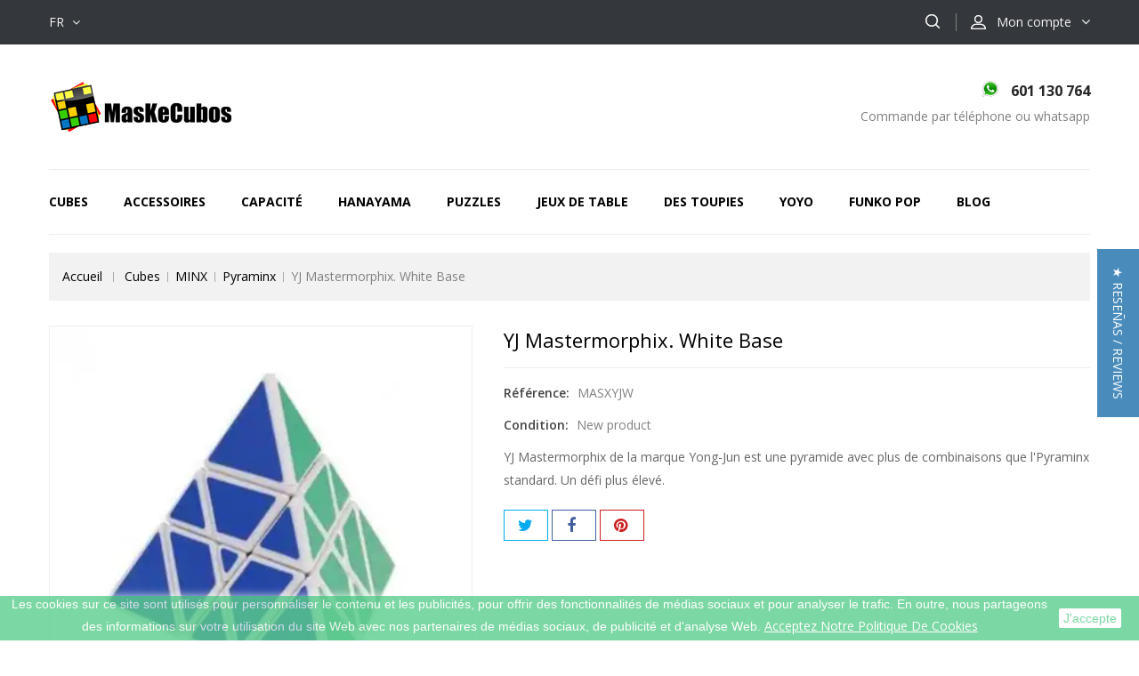

--- FILE ---
content_type: text/html; charset=utf-8
request_url: https://www.maskecubos.com/fr/pyraminx/872-yj-mastermorphix-white-base-6948571801203.html
body_size: 17730
content:
<!DOCTYPE HTML>
<!--[if lt IE 7]> <html class="no-js lt-ie9 lt-ie8 lt-ie7" lang="fr-fr"><![endif]-->
<!--[if IE 7]><html class="no-js lt-ie9 lt-ie8 ie7" lang="fr-fr"><![endif]-->
<!--[if IE 8]><html class="no-js lt-ie9 ie8" lang="fr-fr"><![endif]-->
<!--[if gt IE 8]> <html class="no-js ie9" lang="fr-fr"><![endif]-->
<html lang="fr-fr">
	<head>
		<meta charset="utf-8" />
		<title>YJ Mastermorphix. White Base | MasKeCubos.com</title>
		<meta name="description" content="YJ Mastermorphix with white Base. Avec plus de combinaisons que l&#039;pyraminx standard. Livraison économique de toute l&#039;Europe. Cadeau pour les commandes de 15€" />


<script type="text/javascript">
    (function(c,l,a,r,i,t,y){
        c[a]=c[a]||function(){(c[a].q=c[a].q||[]).push(arguments)};
        t=l.createElement(r);t.async=1;t.src="https://www.clarity.ms/tag/"+i;
        y=l.getElementsByTagName(r)[0];y.parentNode.insertBefore(t,y);
    })(window, document, "clarity", "script", "jihxosh4us");
</script>


		<meta name="generator" content="PrestaShop" />
		<meta name="robots" content="index,follow" />
		<meta name="viewport" content="width=device-width, minimum-scale=0.25, maximum-scale=1.6, initial-scale=1.0" />
		<meta name="apple-mobile-web-app-capable" content="yes" />
		<link rel="icon" type="image/vnd.microsoft.icon" href="/img/favicon.ico?1741375320" />
		<link rel="shortcut icon" type="image/x-icon" href="/img/favicon.ico?1741375320" />
												<link rel="stylesheet" href="/themes/TheStyle/css/global.css" type="text/css" media="all" />
																<link rel="stylesheet" href="/themes/TheStyle/css/autoload/uniform.default.css" type="text/css" media="all" />
																<link rel="stylesheet" href="/js/jquery/plugins/fancybox/jquery.fancybox.css" type="text/css" media="all" />
																<link rel="stylesheet" href="/themes/TheStyle/css/product.css" type="text/css" media="all" />
																<link rel="stylesheet" href="/themes/TheStyle/css/print.css" type="text/css" media="print" />
																<link rel="stylesheet" href="/js/jquery/plugins/bxslider/jquery.bxslider.css" type="text/css" media="all" />
																<link rel="stylesheet" href="/modules/socialsharing/css/socialsharing.css" type="text/css" media="all" />
																<link rel="stylesheet" href="/themes/TheStyle/css/modules/blocklanguages/blocklanguages.css" type="text/css" media="all" />
																<link rel="stylesheet" href="/themes/TheStyle/css/modules/blockcontact/blockcontact.css" type="text/css" media="all" />
																<link rel="stylesheet" href="/themes/TheStyle/css/modules/blocksearch/blocksearch.css" type="text/css" media="all" />
																<link rel="stylesheet" href="/js/jquery/plugins/autocomplete/jquery.autocomplete.css" type="text/css" media="all" />
																<link rel="stylesheet" href="/themes/TheStyle/css/product_list.css" type="text/css" media="all" />
																<link rel="stylesheet" href="/themes/TheStyle/css/modules/blocktags/blocktags.css" type="text/css" media="all" />
																<link rel="stylesheet" href="/themes/TheStyle/css/modules/blocktopmenu/css/superfish-modified.css" type="text/css" media="all" />
																<link rel="stylesheet" href="/themes/TheStyle/css/modules/blockuserinfo/blockuserinfo.css" type="text/css" media="all" />
																<link rel="stylesheet" href="/themes/TheStyle/css/modules/blockviewed/blockviewed.css" type="text/css" media="all" />
																<link rel="stylesheet" href="/modules/themeconfigurator/css/hooks.css" type="text/css" media="all" />
																<link rel="stylesheet" href="/modules/czfeatureproducts/views/css/czfeatureproducts.css" type="text/css" media="all" />
																<link rel="stylesheet" href="/modules/cznewproducts/views/css/cznewproducts.css" type="text/css" media="all" />
																<link rel="stylesheet" href="/modules/cztestimonialcmsblock/views/css/czstyle.css" type="text/css" media="all" />
																<link rel="stylesheet" href="/modules/czfootercmsblock/views/css/czstyle.css" type="text/css" media="all" />
																<link rel="stylesheet" href="/themes/TheStyle/css/modules/blockwishlist/blockwishlist.css" type="text/css" media="all" />
																<link rel="stylesheet" href="/modules/advancedeucompliance/views/css/aeuc_front.css" type="text/css" media="all" />
																<link rel="stylesheet" href="/modules/redsys/views/css/redsys.css" type="text/css" media="all" />
																<link rel="stylesheet" href="/modules/infinitescroll/views/css/front/infinitescroll.css" type="text/css" media="all" />
																<link rel="stylesheet" href="/modules/czcmsbannerblock/views/css/czstyle.css" type="text/css" media="all" />
																<link rel="stylesheet" href="/modules/whatsappbutton/css/whatsappbutton.css" type="text/css" media="all" />
																<link rel="stylesheet" href="/modules/arlsf/views/css/animate.min.css" type="text/css" media="all" />
																<link rel="stylesheet" href="/modules/arlsf/views/css/styles.css" type="text/css" media="all" />
																<link rel="stylesheet" href="/modules/amlogin/css/amlogin.css" type="text/css" media="all" />
																<link rel="stylesheet" href="/modules/advancedpopupcreator/views/css/advancedpopup-front.css" type="text/css" media="all" />
																<link rel="stylesheet" href="/modules/advancedpopupcreator/lib/fancybox/jquery.fancybox-transitions.css" type="text/css" media="all" />
																<link rel="stylesheet" href="/themes/TheStyle/css/modules/crossselling/css/crossselling.css" type="text/css" media="all" />
																<link rel="stylesheet" href="/modules/google_adsense_free/views/css/front.css" type="text/css" media="all" />
									<!-- ================ Additional Links By Codezeel : START  ============= -->
<link rel="stylesheet" type="text/css" href="https://www.maskecubos.com/themes/TheStyle/css/codezeel/custom.css" />
<link rel="stylesheet" type="text/css" href="https://www.maskecubos.com/themes/TheStyle/css/codezeel/lightbox.css" />
<!-- ================ Additional Links By Codezeel : END  ============= -->

	<script type="text/javascript">
var FancyboxI18nClose = 'Fermer';
var FancyboxI18nNext = 'Suivant';
var FancyboxI18nPrev = 'Pr&eacute;c&eacute;dent';
var PS_CATALOG_MODE = true;
var added_to_wishlist = 'Le produit a été ajouté à votre liste.';
var ajaxsearch = true;
var allowBuyWhenOutOfStock = false;
var attribute_anchor_separator = '-';
var attributesCombinations = [];
var availableLaterValue = '';
var availableNowValue = '';
var baseDir = 'https://www.maskecubos.com/';
var baseUri = 'https://www.maskecubos.com/';
var blocksearch_type = 'top';
var comparator_max_item = 0;
var comparedProductsIds = [];
var contentOnly = false;
var currency = {"id":1,"name":"Euro","iso_code":"EUR","iso_code_num":"978","sign":"\u20ac","blank":"0","conversion_rate":"1.000000","deleted":"0","format":"2","decimals":"1","active":"1","prefix":"","suffix":" \u20ac","id_shop_list":null,"force_id":false};
var currencyBlank = 0;
var currencyFormat = 2;
var currencyRate = 1;
var currencySign = '€';
var currentDate = '2026-01-31 21:35:13';
var customerGroupWithoutTax = false;
var customizationFields = false;
var customizationId = null;
var default_eco_tax = 0;
var displayList = false;
var displayPrice = 0;
var doesntExist = 'Ce produit n\'existe pas dans cette déclinaison. Vous pouvez néanmoins en sélectionner une autre.';
var doesntExistNoMore = 'Ce produit n\'est plus en stock';
var doesntExistNoMoreBut = 'avec ces options mais reste disponible avec d\'autres options';
var ecotaxTax_rate = 0;
var fieldRequired = 'Veuillez remplir tous les champs, puis enregistrer votre personnalisation';
var groupReduction = 0;
var highDPI = true;
var idDefaultImage = 2161;
var id_lang = 2;
var id_product = 872;
var img_prod_dir = 'https://www.maskecubos.com/img/p/';
var img_ps_dir = 'https://www.maskecubos.com/img/';
var instantsearch = true;
var isGuest = 0;
var isLogged = 0;
var isMobile = false;
var jqZoomEnabled = false;
var loggin_required = 'Vous devez être connecté pour gérer votre liste d\'envies.';
var mailalerts_already = 'Vous avez déjà une alerte pour ce produit';
var mailalerts_invalid = 'Votre adresse e-mail est invalide';
var mailalerts_placeholder = 'votre@email.com';
var mailalerts_registered = 'Demande de notification enregistrée';
var mailalerts_url_add = 'https://www.maskecubos.com/fr/module/mailalerts/actions?process=add';
var mailalerts_url_check = 'https://www.maskecubos.com/fr/module/mailalerts/actions?process=check';
var maxQuantityToAllowDisplayOfLastQuantityMessage = 2;
var max_item = 'Vous ne pouvez pas ajouter plus de 0 produit(s) à la comparaison de produits';
var min_item = 'Se il vous plaît sélectionner au moins un produit';
var minimalQuantity = 1;
var mywishlist_url = 'https://www.maskecubos.com/fr/module/blockwishlist/mywishlist';
var noTaxForThisProduct = false;
var oosHookJsCodeFunctions = [];
var page_name = 'product';
var priceDisplayMethod = 0;
var priceDisplayPrecision = 2;
var productAvailableForOrder = true;
var productBasePriceTaxExcl = 9.049587;
var productBasePriceTaxExcluded = 9.049587;
var productBasePriceTaxIncl = 10.95;
var productHasAttributes = false;
var productPrice = 6;
var productPriceTaxExcluded = 9.049587;
var productPriceTaxIncluded = 10.95;
var productPriceWithoutReduction = 10.95;
var productReference = 'MASXYJW';
var productShowPrice = false;
var productUnitPriceRatio = 9.049587;
var product_fileButtonHtml = 'Ajouter';
var product_fileDefaultHtml = 'Aucun fichier sélectionné';
var product_specific_price = {"id_specific_price":"48453","id_specific_price_rule":"0","id_cart":"0","id_product":"872","id_shop":"0","id_shop_group":"0","id_currency":"0","id_country":"0","id_group":"0","id_customer":"0","id_product_attribute":"0","price":"-1.000000","from_quantity":"1","reduction":"4.950000","reduction_tax":"1","reduction_type":"amount","from":"0000-00-00 00:00:00","to":"0000-00-00 00:00:00","score":"32"};
var quantitiesDisplayAllowed = false;
var quantityAvailable = 0;
var quickView = true;
var reduction_percent = 0;
var reduction_price = 4.95;
var roundMode = 2;
var search_url = 'https://www.maskecubos.com/fr/search';
var sharing_img = 'https://www.maskecubos.com/2161/yj-mastermorphix-white-base.jpg';
var sharing_name = 'YJ Mastermorphix. White Base';
var sharing_url = 'https://www.maskecubos.com/fr/pyraminx/872-yj-mastermorphix-white-base-6948571801203.html';
var specific_currency = false;
var specific_price = -1;
var static_token = 'a5dee3bb55bb87eb4b978495f0ae4a0e';
var stock_management = 1;
var taxRate = 21;
var token = 'a5dee3bb55bb87eb4b978495f0ae4a0e';
var uploading_in_progress = 'Envoi en cours, veuillez patienter...';
var usingSecureMode = true;
var wishlistProductsIds = false;
</script>

		<script type="text/javascript" src="/js/jquery/jquery-1.11.0.min.js"></script>
		<script type="text/javascript" src="/js/jquery/jquery-migrate-1.2.1.min.js"></script>
		<script type="text/javascript" src="/js/jquery/plugins/jquery.easing.js"></script>
		<script type="text/javascript" src="/js/tools.js"></script>
		<script type="text/javascript" src="/themes/TheStyle/js/global.js"></script>
		<script type="text/javascript" src="/themes/TheStyle/js/autoload/10-bootstrap.min.js"></script>
		<script type="text/javascript" src="/themes/TheStyle/js/autoload/15-jquery.total-storage.min.js"></script>
		<script type="text/javascript" src="/themes/TheStyle/js/autoload/15-jquery.uniform-modified.js"></script>
		<script type="text/javascript" src="/js/jquery/plugins/fancybox/jquery.fancybox.js"></script>
		<script type="text/javascript" src="/js/jquery/plugins/jquery.idTabs.js"></script>
		<script type="text/javascript" src="/js/jquery/plugins/jquery.scrollTo.js"></script>
		<script type="text/javascript" src="/js/jquery/plugins/jquery.serialScroll.js"></script>
		<script type="text/javascript" src="/js/jquery/plugins/bxslider/jquery.bxslider.js"></script>
		<script type="text/javascript" src="/themes/TheStyle/js/product.js"></script>
		<script type="text/javascript" src="/modules/socialsharing/js/socialsharing.js"></script>
		<script type="text/javascript" src="/js/jquery/plugins/autocomplete/jquery.autocomplete.js"></script>
		<script type="text/javascript" src="/themes/TheStyle/js/modules/blocksearch/blocksearch.js"></script>
		<script type="text/javascript" src="/themes/TheStyle/js/modules/blocktopmenu/js/hoverIntent.js"></script>
		<script type="text/javascript" src="/themes/TheStyle/js/modules/blocktopmenu/js/superfish-modified.js"></script>
		<script type="text/javascript" src="/themes/TheStyle/js/modules/blocktopmenu/js/blocktopmenu.js"></script>
		<script type="text/javascript" src="/themes/TheStyle/js/modules/blockwishlist/js/ajax-wishlist.js"></script>
		<script type="text/javascript" src="/modules/fbconversiontracking/views/js/fbtracking.js"></script>
		<script type="text/javascript" src="/modules/infinitescroll/views/js/front/infinitescroll_old.js"></script>
		<script type="text/javascript" src="/modules/infinitescroll/views/js/front/jquery-ias_old.min.js"></script>
		<script type="text/javascript" src="/modules/infinitescroll/views/js/velovalidation.js"></script>
		<script type="text/javascript" src="/modules/arlsf/views/js/scripts.js"></script>
		<script type="text/javascript" src="/modules/amlogin/js/amlogin.js"></script>
		<script type="text/javascript" src="/modules/advancedpopupcreator/lib/fancybox/jquery.fancybox.transitions.js"></script>
		<script type="text/javascript" src="/modules/advancedpopupcreator/views/js/advancedpopup-front.js"></script>
		<script type="text/javascript" src="/themes/TheStyle/js/modules/crossselling/js/crossselling.js"></script>
		<script type="text/javascript" src="/modules/ps_googleanalytics/views/js/GoogleAnalyticActionLib.js"></script>
		<script type="text/javascript" src="/js/jquery/plugins/jquery.hoverIntent.js"></script>
	

<!-- Google Tag Manager -->
<script>(function(w,d,s,l,i){w[l]=w[l]||[];w[l].push({'gtm.start':
new Date().getTime(),event:'gtm.js'});var f=d.getElementsByTagName(s)[0],
j=d.createElement(s),dl=l!='dataLayer'?'&l='+l:'';j.async=true;j.src=
'https://www.googletagmanager.com/gtm.js?id='+i+dl;f.parentNode.insertBefore(j,f);
})(window,document,'script','dataLayer','GTM-WDBN37M');</script>
<!-- End Google Tag Manager -->

<!-- ================ Additional Script By Codezeel : START  ============= -->
<script type="text/javascript" src="https://www.maskecubos.com/themes/TheStyle/js/codezeel/owl.carousel.js"></script>
<script type="text/javascript" src="https://www.maskecubos.com/themes/TheStyle/js/codezeel/custom.js"></script>
<script type="text/javascript" src="https://www.maskecubos.com/themes/TheStyle/js/codezeel/lightbox-2.6.min.js"></script>
<script type="text/javascript" src="https://www.maskecubos.com/themes/TheStyle/js/codezeel/doubletaptogo.js"></script>
<script type="text/javascript" src="https://www.maskecubos.com/themes/TheStyle/js/codezeel/parallex.js"></script>
<!-- ================ Additional Script By Codezeel : START  ============= -->

		<meta property="og:type" content="product" />
<meta property="og:url" content="https://www.maskecubos.com/fr/pyraminx/872-yj-mastermorphix-white-base-6948571801203.html" />
<meta property="og:title" content="YJ Mastermorphix. White Base | MasKeCubos.com" />
<meta property="og:site_name" content="MasKeCubos" />
<meta property="og:description" content="YJ Mastermorphix with white Base. Avec plus de combinaisons que l&#039;pyraminx standard. Livraison économique de toute l&#039;Europe. Cadeau pour les commandes de 15€" />
<meta property="og:image" content="https://www.maskecubos.com/2161-large_default/yj-mastermorphix-white-base.jpg" />
<meta property="product:pretax_price:amount" content="4.96" />
<meta property="product:pretax_price:currency" content="EUR" />
<meta property="product:price:amount" content="6" />
<meta property="product:price:currency" content="EUR" />
<meta property="product:weight:value" content="0.090000" />
<meta property="product:weight:units" content="kg" />
<script type="text/javascript">
	   var yotpoAppkey = "DLkjXDEB8icNyppmAlACSYIbNcrK7PnVX4g4WCI9" ;
	
	function inIframe () {
	    try {
	    	return window.self !== window.top;
	    } catch (e) {
	    	return true;
	    }
	}
	var inIframe = inIframe();
	if (inIframe) {
		window['yotpo_testimonials_active'] = true;
	}
	if (document.addEventListener){
	    document.addEventListener('DOMContentLoaded', function () {
	        var e=document.createElement("script");e.type="text/javascript",e.async=true,e.src="//staticw2.yotpo.com/" + yotpoAppkey  + "/widget.js";var t=document.getElementsByTagName("script")[0];t.parentNode.insertBefore(e,t)
	    });
	}
	else if (document.attachEvent) {
	    document.attachEvent('DOMContentLoaded',function(){
	        var e=document.createElement("script");e.type="text/javascript",e.async=true,e.src="//staticw2.yotpo.com/" + yotpoAppkey  + "/widget.js";var t=document.getElementsByTagName("script")[0];t.parentNode.insertBefore(e,t)
	    });
	}
	
</script>
			<!-- FBAOCT 1.5.6-->
			<script>
!function(f,b,e,v,n,t,s){if(f.fbq)return;n=f.fbq=function(){n.callMethod?
n.callMethod.apply(n,arguments):n.queue.push(arguments)};if(!f._fbq)f._fbq=n;
n.push=n;n.loaded=!0;n.version='2.0';n.queue=[];t=b.createElement(e);t.async=!0;
t.src=v;s=b.getElementsByTagName(e)[0];s.parentNode.insertBefore(t,s)}(window,
document,'script','//connect.facebook.net/en_US/fbevents.js');

fbq('init', '1288178768665078');
fbq('track', "PageView");

</script>
<noscript><img height="1" width="1" style="display:none" src="https://www.facebook.com/tr?id=1288178768665078&ev=PageView&noscript=1"/></noscript>	<script>
	fbaoct_obj = {"page_type":"P","currency":"EUR","product":{"id_product":872,"name":"YJ Mastermorphix. White Base","price":4.96},"category":[],"order":[]};
	</script><style>
             
    </style>    
<script>
            $(document).ready(function(){
             
        });
    </script>
<script>
    var display_end_message = "0";
    var end_page_message = "C'est tous les gens !!";
    var display_loading_message = "1";
    var loading_message = "Chargement...";
    var scroll_type = "0";
    var load_more_link_frequency = "1";
    var load_more_link_page = "Charger plus";
    var layout_type = "0";
    var background_color_top_link = "#D8D8D8";
    var image_url = "https://www.maskecubos.com/modules/infinitescroll/views/img/front/";
    var background_color = "#F4F4F4";
    var text_color = "#636363";
    var border_color = "#cccccc";
    var selector_item = "li.ajax_block_product";
    var selector_container = "ul.product_list";
    var selector_next = ".pagination_next";
    var selector_pagination = ".bottom-pagination-content, .top-pagination-content";
    var version = "6";
    var ismobile = "0";
</script>
    <div><a href="javascript:void(0)" class="back-to-top" style="background: url(https://www.maskecubos.com/modules/infinitescroll/views/img/front/top-link.png) 50% 43% no-repeat #D8D8D8"></a></div>

<link rel="alternate" type="application/rss+xml" title="YJ Mastermorphix. White Base | MasKeCubos.com" href="https://www.maskecubos.com/modules/feeder/rss.php?id_category=43&amp;orderby=quantity&amp;orderway=desc" /><script type="text/javascript">
    window.addEventListener('load', function(){
        arlsf.ajaxUrl = 'https://www.maskecubos.com/fr/module/arlsf/ajax';
        arlsf.token = '6b0fdafcd4b71ccb0278811fe2e5ff79';
        arlsf.delayFirstMin = 3000;
        arlsf.delayFirstMax = 8000;
        arlsf.displayTime = 15000;
        arlsf.delayMin = 10000;
        arlsf.delayMax = 15000;
        arlsf.inAnimation = 'fadeInRight';
        arlsf.outAnimation = 'fadeOutDown';
        arlsf.displayTimes = '2';
        arlsf.closeLifetime = 0;
        arlsf.sessionKey = 'bf4a36b4a77c652b3e1e37a5aa55521a';
                    arlsf.orderCurrentProduct = 872;
            arlsf.orderCurrentProductLimit = 3;
                            arlsf.cartCurrentProduct = 872;
            arlsf.cartCurrentProductLimit = 3;
                                arlsf.init();
    });
</script>
<style type="text/css">
    #arlsf-notification .arlsf-inner{
                    opacity: 0.8;
                            background: #3b3b3b;
                            height: 92px;
                            width: 350px;
            }
    #arlsf-notification:hover .arlsf-inner{
                    opacity: 1;
            }
    #arlsf-notification .arlsf-image{
                    height: 92px;
            width: 92px;
            }
    #arlsf-notification .arlsf-content p{
        margin-bottom: 0px;
                    color: #ffffff;
                            font-size: 13px;
            }
    #arlsf-notification .arlsf-content{
                    padding-left: 100px;
            }
    #arlsf-notification{
        
                            height: 92px;
                            width: 350px;
                                    box-shadow: 0 0 3px #3b3b3b;
                            color: #ffffff;
                
                    top: auto;
            bottom: 40px;
            left: 10px;
            right: auto;
                
        
    }
    #arlsf-notification a{
                    color: #00ffff;
            }
    
    #arlsf-notification button{
                    color: #ffff00;
            }
    #arlsf-notification.active, #arlsf-notification.animated{
                    opacity: 0.8;
            }
            #arlsf-notification.active:hover, #arlsf-notification.animated:hover{
            opacity: 1;
        }
        @media (max-width: 478px){
        #arlsf-notification{
                            top: auto;
                bottom: 10px;
                left: 10px;
                right: 10px;
                                        height: 92px;
                                        width: auto;
                    }
        #arlsf-notification .arlsf-inner{
                            height: 92px;
                                        width: auto;
                    }
        #arlsf-notification .arlsf-image{
                            height: 92px;
                width: 92px;
                    }
    }
    
</style><div id="amazon-root"></div>


<script>
    
        
    var amlogin_clientID = 'amzn1.application-oa2-client.b734e0fa64504b9a839aec3568b9d647';
    
        
</script>

<script type="text/javascript" src="https://tag.oniad.com/841ba24a-5385-4912-bd11-575e88feba3f" async defer></script>        
<script type="text/javascript">
	//Common vars
    var apc_link = "https://www.maskecubos.com/fr/module/advancedpopupcreator/popup";
    var apc_token = "a5dee3bb55bb87eb4b978495f0ae4a0e";
    var apc_data = '&token=' + apc_token + '&responsiveWidth=' + window.innerWidth + '&url=' + encodeURIComponent(window.location.href) + '&referrer=' + encodeURIComponent(document.referrer);
</script>

  <script async src="https://www.googletagmanager.com/gtag/js?id=UA-153663122-1"></script>
  <script>
    window.dataLayer = window.dataLayer || [];
    function gtag(){dataLayer.push(arguments);}
    gtag('js', new Date());
    gtag(
      'config',
      'UA-153663122-1',
      {
        'debug_mode':false
                              }
    );
  </script>


 
    <div class='google_adsense_ms'>
        <center>
            <script src="https://pagead2.googlesyndication.com/pagead/js/adsbygoogle.js?client=ca-pub-7405801952851206" type="text/javascript"></script>
        </center>
    </div>

		<!--<link rel="stylesheet" href="https://fonts.googleapis.com/css?family=Roboto+Slab:300,400,500,700" type="text/css" media="all" />
		<link href='http://fonts.googleapis.com/css?family=Arimo:300,300italic,400,400italic,500,500italic,700,700italic&subset=latin,cyrillic-ext,cyrillic,latin-ext,greek,greek-ext' rel='stylesheet' type='text/css'>-->

		<link href='https://fonts.googleapis.com/css?family=Open+Sans:300,400,600,700' rel='stylesheet' type='text/css'>


		<!--[if IE 8]>
		<script src="https://oss.maxcdn.com/libs/html5shiv/3.7.0/html5shiv.js"></script>
		<script src="https://oss.maxcdn.com/libs/respond.js/1.3.0/respond.min.js"></script>
		<![endif]-->
	</head>
	<body id="product" class="product product-872 product-yj-mastermorphix-white-base category-43 category-pyraminx show-left-column show-right-column lang_fr">

	<!-- Google Tag Manager (noscript) -->
<noscript><iframe src="https://www.googletagmanager.com/ns.html?id=GTM-WDBN37M"
height="0" width="0" style="display:none;visibility:hidden"></iframe></noscript>
<!-- End Google Tag Manager (noscript) -->


	
					<div id="page">
			<div class="header-container">
				<header id="header">
																									<div class="nav">
						<div class="container">
							<div class="row">
								<nav><!-- Block user information module NAV  -->
<div class="header_user_info">
	<div class="cz_userinfotitle"><span class="account_text">

   

Mon compte










</span></div>
	<ul class="user_link">
			<li class="li_login last">
			<a class="login" href="https://www.maskecubos.com/fr/my-account" rel="nofollow" title="Login to your customer account">
				Connexion
			</a>
		</li>
		</ul>
</div>
<!-- /Block usmodule NAV -->
<!-- Block languages module -->
	<div id="languages-block-top" class="languages-block">
														<div class="current">
					<span>fr</span>
				</div>
																											<ul id="first-languages" class="languages-block_ul toogle_content">
							<li >
																				<a href="https://www.maskecubos.com/en/pyraminx/872-yj-mastermorphix-white-base-6948571801203.html" title="English (English)" rel="alternate" hreflang="en">
															<span>English</span>
									</a>
								</li>
							<li class="selected">
										<span>François</span>
								</li>
							<li >
																				<a href="https://www.maskecubos.com/de/pyraminx/872-yj-mastermorphix-white-base-6948571801203.html" title="Deutsch (German)" rel="alternate" hreflang="de">
															<span>Deutsch</span>
									</a>
								</li>
							<li >
																				<a href="https://www.maskecubos.com/es/comprar-pyraminx-variante-del-cubo-de-rubik/872-yj-mastermorphix-base-blanca-6948571801203.html" title="Spanish (Español)" rel="alternate" hreflang="es">
															<span>Spanish</span>
									</a>
								</li>
							<li >
																				<a href="https://www.maskecubos.com/it/pyraminx/872-yj-mastermorphix-white-base-6948571801203.html" title="Italiano (Italian)" rel="alternate" hreflang="it">
															<span>Italiano</span>
									</a>
								</li>
							<li >
																				<a href="https://www.maskecubos.com/pt/pyraminx/872-yj-mastermorphix-white-base-6948571801203.html" title="Português (Portuguese)" rel="alternate" hreflang="pt">
															<span>Português</span>
									</a>
								</li>
					</ul>
	</div>
<!-- /Block languages module -->
<!-- Block search module TOP -->
<div id="search_block_top" class="col-sm-4 clearfix">
    <span class="search_button"></span>
	<div class="searchtoggle"> 
        <form id="searchbox" method="get" action="//www.maskecubos.com/fr/search" >
            <input type="hidden" name="controller" value="search" />
            <input type="hidden" name="orderby" value="position" />
            <input type="hidden" name="orderway" value="desc" />
            <input class="search_query form-control" type="text" id="search_query_top" name="search_query" placeholder="Rechercher" value="" />
            <button type="submit" name="submit_search" class="btn btn-default button-search">
                <span>Rechercher</span>
            </button>
        </form>
    </div>
</div>
<!-- /Block search module TOP --></nav>
							</div>
						</div>
					</div>
					
					<div class="full-header">
						<div class="container">
							<div class="row">
								<div class="header_logo">
										<a href="https://www.maskecubos.com/" title="MasKeCubos">
											<img class="logo img-responsive" src="https://www.maskecubos.com/img/my-shop-logo-1601962425.jpg" alt="MasKeCubos" width="207" height="60"/>
										</a>
								</div>
								
<!-- MODULE CZ - CMS HEADER BLOCK  -->
<div id="czcmsheaderblock">
	 
		<div class="header-cms">
<div class="contact-info">601 130 764</div>
<div class="shop-time">Commande par téléphone ou whatsapp</div>
</div>
	 
</div>
<!-- /MODULE Block cmsczcmsheaderblockinfo -->
	<!-- Menu -->
	<div id="block_top_menu" class="sf-contener clearfix col-lg-12">
		<div class="cat-title">Catégories</div>
		<ul class="sf-menu clearfix menu-content">
			<li class="cat-title">Catégories</li>
			<li><a href="https://www.maskecubos.com/fr/39-cubes" title="Cubes">Cubes</a><ul><li><a href="https://www.maskecubos.com/fr/40-cubiques" title="Cubiques">Cubiques</a><ul><li><a href="https://www.maskecubos.com/fr/5-2-x-2-x-2" title="2 x 2 x 2">2 x 2 x 2</a></li><li><a href="https://www.maskecubos.com/fr/6-3-x-3-x-3" title="3 x 3 x 3">3 x 3 x 3</a></li><li><a href="https://www.maskecubos.com/fr/10-4-x-4-x-4" title="4 x 4 x 4">4 x 4 x 4</a><ul></ul></li><li><a href="https://www.maskecubos.com/fr/11-5-x-5-x-5" title="5 x 5 x 5">5 x 5 x 5</a></li><li><a href="https://www.maskecubos.com/fr/13-6-x-6-x-6" title="6 x 6 x 6">6 x 6 x 6</a><ul></ul></li><li><a href="https://www.maskecubos.com/fr/14-7-x-7-x-7" title="7 x 7 x 7">7 x 7 x 7</a></li><li><a href="https://www.maskecubos.com/fr/30-8-x-8-x-8" title="8 x 8 x 8">8 x 8 x 8</a></li><li><a href="https://www.maskecubos.com/fr/31-9-x-9-x-9" title="9 x 9 x 9">9 x 9 x 9</a></li><li><a href="https://www.maskecubos.com/fr/35-10-x-10-x-10" title="10 x 10 x 10">10 x 10 x 10</a></li><li><a href="https://www.maskecubos.com/fr/154-11x11" title="11x11">11x11</a></li><li><a href="https://www.maskecubos.com/fr/65-13-x-13-x-13" title="13 x 13 x 13">13 x 13 x 13</a></li><li><a href="https://www.maskecubos.com/fr/172-15x15x15" title="15x15x15">15x15x15</a><ul></ul></li></ul></li><li><a href="https://www.maskecubos.com/fr/29-minx" title="MINX">MINX</a><ul><li><a href="https://www.maskecubos.com/fr/43-pyraminx" title="Pyraminx">Pyraminx</a></li><li><a href="https://www.maskecubos.com/fr/42-Acheter-Megaminx-une-grande-variation-de-rubik" title="Megaminx">Megaminx</a></li><li><a href="https://www.maskecubos.com/fr/52-gigaminx" title="Gigaminx">Gigaminx</a></li><li><a href="https://www.maskecubos.com/fr/44-teraminx" title="Teraminx">Teraminx</a></li><li><a href="https://www.maskecubos.com/fr/45-petaminx" title="Petaminx">Petaminx</a></li></ul></li><li><a href="https://www.maskecubos.com/fr/7-specials" title="Spécials">Spécials</a><ul><li><a href="https://www.maskecubos.com/fr/41-cuboides" title="Cuboïdes">Cuboïdes</a></li><li><a href="https://www.maskecubos.com/fr/53-skewb" title="SkewB">SkewB</a></li><li><a href="https://www.maskecubos.com/fr/116-crazy" title="Crazy">Crazy</a></li><li><a href="https://www.maskecubos.com/fr/123-ghost" title="Ghost">Ghost</a></li><li><a href="https://www.maskecubos.com/fr/124-acheter-un-rubik-cube-magnetique" title="Magneticos ">Magneticos </a></li><li><a href="https://www.maskecubos.com/fr/129-mirror" title="Mirror">Mirror</a></li><li><a href="https://www.maskecubos.com/fr/146-mixup" title="Mixup">Mixup</a></li></ul></li><li><a href="https://www.maskecubos.com/fr/15-bricolage" title="BRICOLAGE">BRICOLAGE</a><ul><li><a href="https://www.maskecubos.com/fr/74-3x3" title="3x3 ">3x3 </a></li></ul></li><li><a href="https://www.maskecubos.com/fr/147-gear-cube" title="Gear Cube">Gear Cube</a><ul><li><a href="https://www.maskecubos.com/fr/148-gear-cube" title="Gear Cube ">Gear Cube </a></li></ul></li></ul></li><li><a href="https://www.maskecubos.com/fr/46-accessoires" title="Accessoires">Accessoires</a><ul><li><a href="https://www.maskecubos.com/fr/17-chronometres-et-tapis" title="Chronomètres et Tapis">Chronomètres et Tapis</a><ul><li><a href="https://www.maskecubos.com/fr/91-tapetes-speed-stack" title="Tapetes Speed Stack">Tapetes Speed Stack</a></li><li><a href="https://www.maskecubos.com/fr/92-tapetes" title="Tapetes ">Tapetes </a></li><li><a href="https://www.maskecubos.com/fr/93-cronometro-speed-stack" title="Cronometro Speed Stack">Cronometro Speed Stack</a></li></ul></li><li><a href="https://www.maskecubos.com/fr/47-lubrifiants" title="Lubrifiants">Lubrifiants</a><ul><li><a href="https://www.maskecubos.com/fr/88-x-cube" title="X-Cube">X-Cube</a></li><li><a href="https://www.maskecubos.com/fr/89-spray-fischer" title="Spray Fischer">Spray Fischer</a></li><li><a href="https://www.maskecubos.com/fr/127-qiyi" title="Qiyi">Qiyi</a></li></ul></li><li><a href="https://www.maskecubos.com/fr/50-porte-cles" title="Porte-clés">Porte-clés</a><ul><li><a href="https://www.maskecubos.com/fr/98-2x2" title="2x2">2x2</a></li><li><a href="https://www.maskecubos.com/fr/99-3x3" title="3x3">3x3</a></li><li><a href="https://www.maskecubos.com/fr/100-snake" title="Snake">Snake</a></li><li><a href="https://www.maskecubos.com/fr/101-otros-modelos" title="Otros Modelos">Otros Modelos</a></li></ul></li><li><a href="https://www.maskecubos.com/fr/66-stockage" title="Stockage">Stockage</a><ul><li><a href="https://www.maskecubos.com/fr/94-cajas" title="Cajas ">Cajas </a></li><li><a href="https://www.maskecubos.com/fr/95-bolsa-funda" title="Bolsa-Funda">Bolsa-Funda</a></li><li><a href="https://www.maskecubos.com/fr/96-stand" title="Stand">Stand</a></li></ul></li><li><a href="https://www.maskecubos.com/fr/135-herramientas" title="Herramientas">Herramientas</a><ul><li><a href="https://www.maskecubos.com/fr/136-sistema-de-ajuste" title="Sistema de Ajuste ">Sistema de Ajuste </a></li></ul></li><li><a href="https://www.maskecubos.com/fr/159-ropa" title="Ropa ">Ropa </a></li><li><a href="https://www.maskecubos.com/fr/160-vasos-competicion" title="Vasos Competición ">Vasos Competición </a></li><li><a href="https://www.maskecubos.com/fr/16-stickers" title="Stickers">Stickers</a><ul><li><a href="https://www.maskecubos.com/fr/54-stickers-cubiques" title="Stickers Cubiques">Stickers Cubiques</a><ul><li><a href="https://www.maskecubos.com/fr/57-2x2-stickers" title="2x2 Stickers">2x2 Stickers</a></li><li><a href="https://www.maskecubos.com/fr/28-3x3-stickers" title="3x3 Stickers">3x3 Stickers</a></li><li><a href="https://www.maskecubos.com/fr/32-4x4-stickers" title="4x4 Stickers">4x4 Stickers</a></li><li><a href="https://www.maskecubos.com/fr/33-5x5-stickers" title="5x5 Stickers">5x5 Stickers</a></li><li><a href="https://www.maskecubos.com/fr/55-6x6-stickers" title="6x6 Stickers">6x6 Stickers</a></li><li><a href="https://www.maskecubos.com/fr/56-7x7-stickers" title="7x7 Stickers">7x7 Stickers</a></li><li><a href="https://www.maskecubos.com/fr/58-8x8-stickers" title="8x8 Stickers">8x8 Stickers</a></li><li><a href="https://www.maskecubos.com/fr/59-9x9-stickers" title="9x9 Stickers">9x9 Stickers</a></li><li><a href="https://www.maskecubos.com/fr/60-stickers-cuboides" title="Stickers Cuboïdes">Stickers Cuboïdes</a></li></ul></li><li><a href="https://www.maskecubos.com/fr/61-stickers-minx" title="Stickers MINX">Stickers MINX</a><ul><li><a href="https://www.maskecubos.com/fr/70-z-stickers-for-shengshou-pyraminx" title="Z-Stickers For Shengshou Pyraminx">Z-Stickers For Shengshou Pyraminx</a></li><li><a href="https://www.maskecubos.com/fr/79-master-pyramorphinx" title="Master Pyramorphinx ">Master Pyramorphinx </a></li><li><a href="https://www.maskecubos.com/fr/80-pyraminx-crystal-set" title="Pyraminx Crystal Set">Pyraminx Crystal Set</a></li><li><a href="https://www.maskecubos.com/fr/81-mf8-teraminx-set" title="MF8 Teraminx Set">MF8 Teraminx Set</a></li><li><a href="https://www.maskecubos.com/fr/90-gigaminx" title="Gigaminx ">Gigaminx </a></li><li><a href="https://www.maskecubos.com/fr/120-otros-modelos" title="Otros modelos">Otros modelos</a></li></ul></li><li><a href="https://www.maskecubos.com/fr/62-stickers-skewb" title="Stickers SkewB">Stickers SkewB</a><ul><li><a href="https://www.maskecubos.com/fr/77-ultraviolet-skewb-stickers-set-pegatinas-reflectantes" title="UltraViolet SkewB Stickers Set. Pegatinas Reflectantes">UltraViolet SkewB Stickers Set. Pegatinas Reflectantes</a></li><li><a href="https://www.maskecubos.com/fr/78-z-stickers-for-master-skewb-cube" title="Z-Stickers for Master Skewb Cube">Z-Stickers for Master Skewb Cube</a></li></ul></li><li><a href="https://www.maskecubos.com/fr/34-stickers-specials" title="Stickers Spécials">Stickers Spécials</a><ul><li><a href="https://www.maskecubos.com/fr/75-laberinto" title="LABERINTO">LABERINTO</a></li><li><a href="https://www.maskecubos.com/fr/83-laberinto" title="LABERINTO ">LABERINTO </a></li><li><a href="https://www.maskecubos.com/fr/76-calendario-japones" title="Calendario Japonés ">Calendario Japonés </a></li><li><a href="https://www.maskecubos.com/fr/82-sudoku-3x3" title="Sudoku 3x3 ">Sudoku 3x3 </a></li><li><a href="https://www.maskecubos.com/fr/84-tartan-cube" title=" Tartan Cube "> Tartan Cube </a></li><li><a href="https://www.maskecubos.com/fr/86-dual-colored-faces" title="Dual-Colored Faces">Dual-Colored Faces</a></li><li><a href="https://www.maskecubos.com/fr/87-flechas-blancas" title="Flechas blancas">Flechas blancas</a></li></ul></li></ul></li></ul></li><li><a href="https://www.maskecubos.com/fr/48-capacite" title="Capacité">Capacité</a><ul><li><a href="https://www.maskecubos.com/fr/63-casse-tetes" title="Casse-têtes">Casse-têtes</a><ul><li><a href="https://www.maskecubos.com/fr/117-recent-toys" title=" Recent Toys"> Recent Toys</a></li><li><a href="https://www.maskecubos.com/fr/119-otros" title="Otros">Otros</a></li></ul></li><li><a href="https://www.maskecubos.com/fr/49-snakes" title="Snakes">Snakes</a><ul><li><a href="https://www.maskecubos.com/fr/109-rubiks" title="Rubik´s">Rubik´s</a></li><li><a href="https://www.maskecubos.com/fr/110-shengshou" title="Shengshou">Shengshou</a></li><li><a href="https://www.maskecubos.com/fr/111-qiyi" title="Qiyi">Qiyi</a></li><li><a href="https://www.maskecubos.com/fr/112-recent-toys" title="Recent Toys">Recent Toys</a></li><li><a href="https://www.maskecubos.com/fr/121-otros" title="Otros ">Otros </a></li></ul></li><li><a href="https://www.maskecubos.com/fr/51-spheres" title="Sphères">Sphères</a><ul><li><a href="https://www.maskecubos.com/fr/106-marusenko" title="Marusenko">Marusenko</a></li><li><a href="https://www.maskecubos.com/fr/107-meffert-s" title="Meffert's">Meffert's</a></li><li><a href="https://www.maskecubos.com/fr/108-otros" title="Otros ">Otros </a></li><li><a href="https://www.maskecubos.com/fr/178-laberinto" title="Laberinto">Laberinto</a></li></ul></li><li><a href="https://www.maskecubos.com/fr/130-sudoku" title="Sudoku">Sudoku</a><ul><li><a href="https://www.maskecubos.com/fr/131-rubiks" title="Rubik´s">Rubik´s</a></li><li><a href="https://www.maskecubos.com/fr/132-recent-toys" title="Recent Toys">Recent Toys</a></li><li><a href="https://www.maskecubos.com/fr/133-z-cube" title="Z-CUBE">Z-CUBE</a></li><li><a href="https://www.maskecubos.com/fr/134-meffert" title="MEFFERT">MEFFERT</a></li></ul></li><li><a href="https://www.maskecubos.com/fr/137-madera" title="Madera ">Madera </a><ul><li><a href="https://www.maskecubos.com/fr/140-HEXATURN" title="INGENIO ">INGENIO </a></li></ul></li><li><a href="https://www.maskecubos.com/fr/143-speed-stacks" title="Speed Stacks">Speed Stacks</a></li><li><a href="https://www.maskecubos.com/fr/155-spinner" title="SPINNER ">SPINNER </a></li><li><a href="https://www.maskecubos.com/fr/176-boites-secretes" title="BOÎTES SECRÈTES">BOÎTES SECRÈTES</a></li><li><a href="https://www.maskecubos.com/fr/114-panel-magico" title="Panel Mágico">Panel Mágico</a></li></ul></li><li><a href="https://www.maskecubos.com/fr/157-hanayama" title="HANAYAMA">HANAYAMA</a></li><li><a href="https://www.maskecubos.com/fr/162-Acheter-des-puzzles-un-large-choix" title="PUZZLES">PUZZLES</a><ul><li><a href="https://www.maskecubos.com/fr/167--de-3000-pieces" title="+ de 3000 pièces ">+ de 3000 pièces </a></li><li><a href="https://www.maskecubos.com/fr/164-1000-piezas" title="1000 piezas">1000 piezas</a></li><li><a href="https://www.maskecubos.com/fr/165-500-piezas" title="500 piezas">500 piezas</a></li><li><a href="https://www.maskecubos.com/fr/168-puzzles-3d" title="PUZZLES 3D">PUZZLES 3D</a></li><li><a href="https://www.maskecubos.com/fr/166-48-piezas" title="48 piezas">48 piezas</a></li></ul></li><li><a href="https://www.maskecubos.com/fr/169-jeux-de-table" title="JEUX DE TABLE ">JEUX DE TABLE </a></li><li><a href="https://www.maskecubos.com/fr/174-des-toupies" title="DES TOUPIES">DES TOUPIES</a></li><li><a href="https://www.maskecubos.com/fr/158-yoyo" title="YOYO">YOYO</a></li><li><a href="https://www.maskecubos.com/fr/175-funko-pop" title="FUNKO POP">FUNKO POP</a></li><li><a href="https://www.maskecubos.com/blog/" onclick="return !window.open(this.href);" title="Blog">Blog</a></li>

					       
        </ul>
	</div>
	<!--/ Menu -->

							</div>
						</div>
					</div>
				</header>
			</div>

			<div class="columns-container">
                <div id="slider_row" class="row">
					<div class="container">
												
											</div>
				</div>

									
<!-- Breadcrumb -->

<div class="breadcrumb_bg">
	<div class="container"> 
			<div class="breadcrumb clearfix">
				<a class="home" href="https://www.maskecubos.com/" title="Retour &agrave; Accueil">Accueil</a>
									<span class="navigation-pipe">»</span>
											<span class="navigation_page"><span itemscope itemtype="http://data-vocabulary.org/Breadcrumb"><a itemprop="url" href="https://www.maskecubos.com/fr/39-cubes" title="Cubes" ><span itemprop="title">Cubes</span></a></span><span class="navigation-pipe">»</span><span itemscope itemtype="http://data-vocabulary.org/Breadcrumb"><a itemprop="url" href="https://www.maskecubos.com/fr/29-minx" title="MINX" ><span itemprop="title">MINX</span></a></span><span class="navigation-pipe">»</span><span itemscope itemtype="http://data-vocabulary.org/Breadcrumb"><a itemprop="url" href="https://www.maskecubos.com/fr/43-pyraminx" title="Pyraminx" ><span itemprop="title">Pyraminx</span></a></span><span class="navigation-pipe">»</span>YJ Mastermorphix. White Base</span>
												</div>

					</div>
</div>
<!-- /Breadcrumb -->

				
				<div id="columns" class="container">
					<div class="row" id="columns_inner">
																		<div id="center_column" class="center_column col-xs-12" style="width:100%;">

	

								<div itemscope itemtype="https://schema.org/Product">
	<meta itemprop="url" content="https://www.maskecubos.com/fr/pyraminx/872-yj-mastermorphix-white-base-6948571801203.html">
	<div class="primary_block row">
						<!-- left infos-->
		<div class="pb-left-column col-xs-12 col-sm-5 col-md-5">
			<!-- product img-->
			<div id="image-block" class="clearfix">
													<span class="discount">Reduced price!</span>
													<span id="view_full_size">
													<img id="bigpic" itemprop="image" src="https://www.maskecubos.com/2161-large_default/yj-mastermorphix-white-base.jpg" title="YJ Mastermorphix. White Base" alt="YJ Mastermorphix. White Base" width="367" height="367"/>
															<span class="span_link no-print">View larger</span>
																		</span>
							</div> <!-- end image-block -->
								<!-- thumbnails -->
				<div id="views_block" class="clearfix ">
											<span class="view_scroll_spacer">
							<a id="view_scroll_left" class="" title="Other views" href="javascript:{}">
								Previous
							</a>
						</span>
										<div id="thumbs_list">
						<ul id="thumbs_list_frame">
																																																						<li id="thumbnail_2161">
									<a href="https://www.maskecubos.com/2161-thickbox_default/yj-mastermorphix-white-base.jpg"	data-fancybox-group="other-views" class="fancybox shown" title="YJ Mastermorphix. White Base">
										<img class="img-responsive" id="thumb_2161" src="https://www.maskecubos.com/2161-cart_default/yj-mastermorphix-white-base.jpg" alt="YJ Mastermorphix. White Base" title="YJ Mastermorphix. White Base" height="45" width="45" itemprop="image" />
									</a>
								</li>
																																																<li id="thumbnail_2162">
									<a href="https://www.maskecubos.com/2162-thickbox_default/yj-mastermorphix-white-base.jpg"	data-fancybox-group="other-views" class="fancybox" title="YJ Mastermorphix. White Base">
										<img class="img-responsive" id="thumb_2162" src="https://www.maskecubos.com/2162-cart_default/yj-mastermorphix-white-base.jpg" alt="YJ Mastermorphix. White Base" title="YJ Mastermorphix. White Base" height="45" width="45" itemprop="image" />
									</a>
								</li>
																																																<li id="thumbnail_2163">
									<a href="https://www.maskecubos.com/2163-thickbox_default/yj-mastermorphix-white-base.jpg"	data-fancybox-group="other-views" class="fancybox" title="YJ Mastermorphix. White Base">
										<img class="img-responsive" id="thumb_2163" src="https://www.maskecubos.com/2163-cart_default/yj-mastermorphix-white-base.jpg" alt="YJ Mastermorphix. White Base" title="YJ Mastermorphix. White Base" height="45" width="45" itemprop="image" />
									</a>
								</li>
																																																<li id="thumbnail_2164" class="last">
									<a href="https://www.maskecubos.com/2164-thickbox_default/yj-mastermorphix-white-base.jpg"	data-fancybox-group="other-views" class="fancybox" title="YJ Mastermorphix. White Base">
										<img class="img-responsive" id="thumb_2164" src="https://www.maskecubos.com/2164-cart_default/yj-mastermorphix-white-base.jpg" alt="YJ Mastermorphix. White Base" title="YJ Mastermorphix. White Base" height="45" width="45" itemprop="image" />
									</a>
								</li>
																			</ul>
					</div> <!-- end thumbs_list -->
											<a id="view_scroll_right" title="Other views" href="javascript:{}">
							Next
						</a>
									</div> <!-- end views-block -->
				<!-- end thumbnails -->
										<p class="resetimg clear no-print">
					<span id="wrapResetImages" style="display: none;">
						<a href="https://www.maskecubos.com/fr/pyraminx/872-yj-mastermorphix-white-base-6948571801203.html" data-id="resetImages">
							<i class="icon-repeat"></i>
							Afficher toutes les images
						</a>
					</span>
				</p>
			
							<!-- usefull links-->
				<ul id="usefull_link_block" class="clearfix no-print">
											<li class="print">
							<a href="javascript:print();">
								Print
							</a>
						</li>
				</ul>
			
		</div> <!-- end pb-left-column -->
		<!-- end left infos-->
		<!-- center infos -->
		<div class="pb-center-column col-xs-12  col-sm-7 col-md-7">
						<h1 itemprop="name">YJ Mastermorphix. White Base</h1>
			<p id="product_reference">
				<label>R&eacute;f&eacute;rence: </label>
				<span class="editable" itemprop="sku" content="MASXYJW">MASXYJW</span>
			</p>
				         	<p id="product_condition">
				<label>Condition: </label>
									<link itemprop="itemCondition" href="https://schema.org/NewCondition"/>
					<span class="editable">New product</span>
							</p>
										<div id="short_description_block">
											<div id="short_description_content" class="rte align_justify" itemprop="description"><p>YJ Mastermorphix de la marque Yong-Jun est une pyramide avec plus de combinaisons que l'Pyraminx standard. Un défi plus élevé.</p></div>
					
											<p class="buttons_bottom_block">
							<a href="javascript:{}" class="button">
								Plus de d&eacute;tails
							</a>
						</p>
										<!---->
				</div> <!-- end short_description_block -->
			

						<!-- availability or doesntExist -->
			<p id="availability_statut" style="display: none;">
				
				<span id="availability_value" class="label label-success"></span>
			</p>
											<p class="warning_inline" id="last_quantities" style="display: none" >Attention : derni&egrave;res pi&egrave;ces disponibles !</p>
						<p id="availability_date" style="display: none;">
				<span id="availability_date_label">Date de disponibilit&eacute;:</span>
				<span id="availability_date_value"></span>
			</p>
			<!-- Out of stock hook -->
			<div id="oosHook" style="display: none;">
				<!-- MODULE MailAlerts -->
			<p class="form-group">
			<input type="text" id="oos_customer_email" name="customer_email" size="20" value="votre@email.com" class="mailalerts_oos_email form-control" />
    	</p>
    	<a href="#" title="Prévenez-moi lorsque le produit est disponible" id="mailalert_link" rel="nofollow">Prévenez-moi lorsque le produit est disponible</a>
	<span id="oos_customer_email_result" style="display:none; display: block;"></span>

<!-- END : MODULE MailAlerts -->
			</div>
			
	<p class="socialsharing_product list-inline no-print">
					<button data-type="twitter" type="button" class="btn btn-default btn-twitter social-sharing">
				<i class="icon-twitter"></i> Tweet
				<!-- <img src="https://www.maskecubos.com/modules/socialsharing/img/twitter.gif" alt="Tweet" /> -->
			</button>
							<button data-type="facebook" type="button" class="btn btn-default btn-facebook social-sharing">
				<i class="icon-facebook"></i> Partager
				<!-- <img src="https://www.maskecubos.com/modules/socialsharing/img/facebook.gif" alt="Facebook Like" /> -->
			</button>
									<button data-type="pinterest" type="button" class="btn btn-default btn-pinterest social-sharing">
				<i class="icon-pinterest"></i> Pinterest
				<!-- <img src="https://www.maskecubos.com/modules/socialsharing/img/pinterest.gif" alt="Pinterest" /> -->
			</button>
			</p>


		<!-- pb-right-column-->
		<div class="pb-right-column col-xs-12 col-sm-12 col-md-7">
						<!-- add to cart form-->
			<form id="buy_block" class="hidden" action="https://www.maskecubos.com/fr/cart" method="post">
				<!-- hidden datas -->
				<p class="hidden">
					<input type="hidden" name="token" value="a5dee3bb55bb87eb4b978495f0ae4a0e" />
					<input type="hidden" name="id_product" value="872" id="product_page_product_id" />
					<input type="hidden" name="add" value="1" />
					<input type="hidden" name="id_product_attribute" id="idCombination" value="" />
				</p>
				<div class="box-info-product">
					 <!-- end content_prices -->
					<div class="product_attributes clearfix">

											</div> <!-- end product_attributes -->

					<div class="product-cart-block">
						<!-- minimal quantity wanted -->
						<p id="minimal_quantity_wanted_p" style="display: none;">
							La quantit&eacute; de commande minimale pour le produit est <b id="minimal_quantity_label">1</b>
						</p>

						<div class="content_prices clearfix">
							 
							
							
    
    
    
    
    
    
    
    
    
    
    
            <div class="aeuc_delivery_label">
            
        </div>
    
							<div class="clear"></div>
						</div>

						<!-- quantity wanted -->
						
						 <div class="box-cart-bottom">
							<div  class="unvisible">
								<p id="add_to_cart" class="buttons_bottom_block no-print">
									<button type="submit" name="Submit" class="exclusive">
										<span>Ajouter au panier</span>
									</button>
								</p>
							</div>
						</div> <!-- end box-cart-bottom -->
					</div>

					<p class="buttons_bottom_block no-print">
	<a id="wishlist_button_nopop" href="#" onclick="WishlistCart('wishlist_block_list', 'add', '872', $('#idCombination').val(), document.getElementById('quantity_wanted').value); return false;" rel="nofollow"  title="Ajouter à ma liste">
		Ajouter à ma liste d'envies
	</a>
</p>

				</div> <!-- end box-info-product -->
			</form>
					</div> <!-- end pb-right-column-->

		</div>
		<!-- end center infos-->
	</div> <!-- end primary_block -->
	
<!-- Codezeel TAB : START-->


<section class="cz-tabcontent">
	<ul id="productpage_tab" class="nav nav-tabs clearfix">
					<li class="active"><a data-toggle="tab" href="#czmoreinfo" class="czmoreinfo">En savoir plus</a></li>
									</ul>
	<div class="tab-content">
		<!-- More Info -->
					<ul id="czmoreinfo" class="cz_productinner tab-pane active">
				<li><p>YJ Mastermorphix de la marque Yong-Jun est une pyramide avec plus de combinaisons que l'Pyraminx standard. Cette pyramide blanche génère des formes intéressantes lorsqu'il est allumé.</p>
<p>Ne manquez pas cette occasion pour obtenir cette version fantastique de Mastermorphix de la qualité de Yong-juin</p>
<p>Un défi passionnant!</p></li>
			</ul>
		<!-- End More Info -->

		<!-- Data sheet -->
		 <!--end Data sheet -->

		<!--Download -->
		 <!--end Download -->

		<!-- Customization -->
		 <!--end Customization -->

	</div>
</section>


<!-- Codezeel TAB : END-->





				<!--HOOK_PRODUCT_TAB -->
		<section class="page-product-box">
			    <h3 class="page-product-heading"><a href="#idTab-yotpo">Comentarios</a></h3>

			<div id="idTab-yotpo">
	<div class="yotpo yotpo-main-widget"
   data-product-id="872"
   data-name="YJ Mastermorphix. Base Blanca." 
   data-url="https://www.maskecubos.com/fr/pyraminx/872-yj-mastermorphix-white-base-6948571801203.html" 
   data-image-url="http://www.maskecubos.com/img/p/2/1/6/1/2161.jpg" 
   data-description="YJ&nbsp;Mastermorphix de la marca&nbsp;Yong-Jun&nbsp;es una pir&aacute;mide con m&aacute;s combinaciones que la pyraminx normal. La pir&aacute;mide de color blanco genera divertidas formas al girarse.
No dejes pasar esta oportunidad de hacerte con esta fant&aacute;stica versi&oacute;n del Mastermorphix con la calidad de Yong-Jun.
&iexcl;Un desaf&iacute;o apasionante!
" 
   data-lang="fr">
</div>


 	
</div>		</section>
		<!--end HOOK_PRODUCT_TAB -->
				    <section id="crossselling" class="page-product-box">
    	<h3 class="productscategory_h2 page-product-heading">
                            Les clients qui ont acheté ce produit ont également acheté...
                    </h3>
    	<div id="crossselling_list">
		<!-- Codezeel start -->
		 <!-- Define Number of product for SLIDER -->
						<div class="customNavigation">
			<div class="titlenavigation">
				<a class="btn prev crossselling_prev"> <i class="icon-chevron-sign-left"></i> </a>
				<a class="btn next crossselling_next"> <i class="icon-chevron-sign-right"></i> </a>
			</div>
		</div>
				<!-- Codezeel End -->
		<div class="block_content">
			 <ul id="crossselling-carousel" class="cz-carousel product_list clearfix">
									<!-- col-lg-3 this class remove from below line to display 3 products with right column on order page-->
					<li class="item product-box" itemprop="isRelatedTo" itemscope itemtype="http://schema.org/Product">
					<div class="product-block product-container">
						<div class="left-block">
							<div class="product-image-container">	
								<a class="lnk_img product-image" href="https://www.maskecubos.com/fr/tous-les-produits/725-lanlan-2x2-dodecahedron-megaminx.html" title="LanLan 2x2 Dodecahedron Megaminx" >
									<img itemprop="image" src="https://www.maskecubos.com/1895-home_default/lanlan-2x2-dodecahedron-megaminx.jpg" alt="LanLan 2x2 Dodecahedron Megaminx" />
										<img class="replace-2x img_1 img-responsive" src="https://www.maskecubos.com/1894-home_default/lanlan-2x2-dodecahedron-megaminx.jpg" alt="" title="" itemprop="image" />

								</a>
								 <div class="outer-functional">
									<div class="functional-buttons">										
										
<div class="wishlist">
	<a class="addToWishlist wishlistProd_725" href="#" rel="725" onclick="WishlistCart('wishlist_block_list', 'add', '725', false, 1); return false;">
		Ajouter à ma liste d'envies
		<em>Ajouter à ma liste d'envies</em>
	</a>
</div>

																															<a class="quick-view" href="https://www.maskecubos.com/fr/tous-les-produits/725-lanlan-2x2-dodecahedron-megaminx.html" rel="https://www.maskecubos.com/fr/tous-les-produits/725-lanlan-2x2-dodecahedron-megaminx.html">
												<span>Quick view</span><em>Quick view</em>
											</a>
																			</div>
								</div>
								
							</div>
						</div>
								
						<div class="right-block">
							<div class="s_title_block">
								<h5 itemprop="name">
									<a class="product-name" itemprop="url" href="https://www.maskecubos.com/fr/tous-les-produits/725-lanlan-2x2-dodecahedron-megaminx.html" title="LanLan 2x2 Dodecahedron Megaminx">
										LanLan 2x2...
									</a>
								</h5>
							</div>
														
																					
							<div class="button-container">
															</div>
						</div>
					</div>
					</li>
									<!-- col-lg-3 this class remove from below line to display 3 products with right column on order page-->
					<li class="item product-box" itemprop="isRelatedTo" itemscope itemtype="http://schema.org/Product">
					<div class="product-block product-container">
						<div class="left-block">
							<div class="product-image-container">	
								<a class="lnk_img product-image" href="https://www.maskecubos.com/fr/3-x-3-x-3/759-yj-3x3-diamond-6948571883070.html" title="YJ 3X3 DIAMOND" >
									<img itemprop="image" src="https://www.maskecubos.com/8317-home_default/yj-3x3-diamond.jpg" alt="YJ 3X3 DIAMOND" />
										<img class="replace-2x img_1 img-responsive" src="https://www.maskecubos.com/8318-home_default/yj-3x3-diamond.jpg" alt="" title="" itemprop="image" />

								</a>
								 <div class="outer-functional">
									<div class="functional-buttons">										
										
<div class="wishlist">
	<a class="addToWishlist wishlistProd_759" href="#" rel="759" onclick="WishlistCart('wishlist_block_list', 'add', '759', false, 1); return false;">
		Ajouter à ma liste d'envies
		<em>Ajouter à ma liste d'envies</em>
	</a>
</div>

																															<a class="quick-view" href="https://www.maskecubos.com/fr/3-x-3-x-3/759-yj-3x3-diamond-6948571883070.html" rel="https://www.maskecubos.com/fr/3-x-3-x-3/759-yj-3x3-diamond-6948571883070.html">
												<span>Quick view</span><em>Quick view</em>
											</a>
																			</div>
								</div>
								
							</div>
						</div>
								
						<div class="right-block">
							<div class="s_title_block">
								<h5 itemprop="name">
									<a class="product-name" itemprop="url" href="https://www.maskecubos.com/fr/3-x-3-x-3/759-yj-3x3-diamond-6948571883070.html" title="YJ 3X3 DIAMOND">
										YJ 3X3 DIAMOND
									</a>
								</h5>
							</div>
														
																					
							<div class="button-container">
															</div>
						</div>
					</div>
					</li>
									<!-- col-lg-3 this class remove from below line to display 3 products with right column on order page-->
					<li class="item product-box" itemprop="isRelatedTo" itemscope itemtype="http://schema.org/Product">
					<div class="product-block product-container">
						<div class="left-block">
							<div class="product-image-container">	
								<a class="lnk_img product-image" href="https://www.maskecubos.com/fr/minx/1068-shengshou-2x2-mastermorphix-6923039171821.html" title="ShengShou 2x2 Mastermorphix" >
									<img itemprop="image" src="https://www.maskecubos.com/4853-home_default/shengshou-2x2-mastermorphix.jpg" alt="ShengShou 2x2 Mastermorphix" />
										<img class="replace-2x img_1 img-responsive" src="https://www.maskecubos.com/4854-home_default/shengshou-2x2-mastermorphix.jpg" alt="" title="" itemprop="image" />

								</a>
								 <div class="outer-functional">
									<div class="functional-buttons">										
										
<div class="wishlist">
	<a class="addToWishlist wishlistProd_1068" href="#" rel="1068" onclick="WishlistCart('wishlist_block_list', 'add', '1068', false, 1); return false;">
		Ajouter à ma liste d'envies
		<em>Ajouter à ma liste d'envies</em>
	</a>
</div>

																															<a class="quick-view" href="https://www.maskecubos.com/fr/minx/1068-shengshou-2x2-mastermorphix-6923039171821.html" rel="https://www.maskecubos.com/fr/minx/1068-shengshou-2x2-mastermorphix-6923039171821.html">
												<span>Quick view</span><em>Quick view</em>
											</a>
																			</div>
								</div>
								
							</div>
						</div>
								
						<div class="right-block">
							<div class="s_title_block">
								<h5 itemprop="name">
									<a class="product-name" itemprop="url" href="https://www.maskecubos.com/fr/minx/1068-shengshou-2x2-mastermorphix-6923039171821.html" title="ShengShou 2x2 Mastermorphix">
										ShengShou 2x2...
									</a>
								</h5>
							</div>
														
																					
							<div class="button-container">
															</div>
						</div>
					</div>
					</li>
									<!-- col-lg-3 this class remove from below line to display 3 products with right column on order page-->
					<li class="item product-box" itemprop="isRelatedTo" itemscope itemtype="http://schema.org/Product">
					<div class="product-block product-container">
						<div class="left-block">
							<div class="product-image-container">	
								<a class="lnk_img product-image" href="https://www.maskecubos.com/fr/accueil/1592-moyu-meilong-skew-maple-leaf-6970647061778.html" title="MOYU MEILONG SKEW MAPLE LEAF" >
									<img itemprop="image" src="https://www.maskecubos.com/5313-home_default/moyu-meilong-skew-maple-leaf.jpg" alt="MOYU MEILONG SKEW MAPLE LEAF" />
										<img class="replace-2x img_1 img-responsive" src="https://www.maskecubos.com/5312-home_default/moyu-meilong-skew-maple-leaf.jpg" alt="" title="" itemprop="image" />

								</a>
								 <div class="outer-functional">
									<div class="functional-buttons">										
										
<div class="wishlist">
	<a class="addToWishlist wishlistProd_1592" href="#" rel="1592" onclick="WishlistCart('wishlist_block_list', 'add', '1592', false, 1); return false;">
		Ajouter à ma liste d'envies
		<em>Ajouter à ma liste d'envies</em>
	</a>
</div>

																															<a class="quick-view" href="https://www.maskecubos.com/fr/accueil/1592-moyu-meilong-skew-maple-leaf-6970647061778.html" rel="https://www.maskecubos.com/fr/accueil/1592-moyu-meilong-skew-maple-leaf-6970647061778.html">
												<span>Quick view</span><em>Quick view</em>
											</a>
																			</div>
								</div>
								
							</div>
						</div>
								
						<div class="right-block">
							<div class="s_title_block">
								<h5 itemprop="name">
									<a class="product-name" itemprop="url" href="https://www.maskecubos.com/fr/accueil/1592-moyu-meilong-skew-maple-leaf-6970647061778.html" title="MOYU MEILONG SKEW MAPLE LEAF">
										MOYU MEILONG SKEW...
									</a>
								</h5>
							</div>
														
																					
							<div class="button-container">
															</div>
						</div>
					</div>
					</li>
									<!-- col-lg-3 this class remove from below line to display 3 products with right column on order page-->
					<li class="item product-box" itemprop="isRelatedTo" itemscope itemtype="http://schema.org/Product">
					<div class="product-block product-container">
						<div class="left-block">
							<div class="product-image-container">	
								<a class="lnk_img product-image" href="https://www.maskecubos.com/fr/3-x-3-x-3/704-qj-3x3x3-pillow-magic-cube-white-base.html" title="QJ 3x3x3 Pillow Magic Cube. White Base" >
									<img itemprop="image" src="https://www.maskecubos.com/1150-home_default/qj-3x3x3-pillow-magic-cube-white-base.jpg" alt="QJ 3x3x3 Pillow Magic Cube. White Base" />
										<img class="replace-2x img_1 img-responsive" src="https://www.maskecubos.com/1151-home_default/qj-3x3x3-pillow-magic-cube-white-base.jpg" alt="" title="" itemprop="image" />

								</a>
								 <div class="outer-functional">
									<div class="functional-buttons">										
										
<div class="wishlist">
	<a class="addToWishlist wishlistProd_704" href="#" rel="704" onclick="WishlistCart('wishlist_block_list', 'add', '704', false, 1); return false;">
		Ajouter à ma liste d'envies
		<em>Ajouter à ma liste d'envies</em>
	</a>
</div>

																															<a class="quick-view" href="https://www.maskecubos.com/fr/3-x-3-x-3/704-qj-3x3x3-pillow-magic-cube-white-base.html" rel="https://www.maskecubos.com/fr/3-x-3-x-3/704-qj-3x3x3-pillow-magic-cube-white-base.html">
												<span>Quick view</span><em>Quick view</em>
											</a>
																			</div>
								</div>
								
							</div>
						</div>
								
						<div class="right-block">
							<div class="s_title_block">
								<h5 itemprop="name">
									<a class="product-name" itemprop="url" href="https://www.maskecubos.com/fr/3-x-3-x-3/704-qj-3x3x3-pillow-magic-cube-white-base.html" title="QJ 3x3x3 Pillow Magic Cube. White Base">
										QJ 3x3x3 Pillow Magic...
									</a>
								</h5>
							</div>
														
																					
							<div class="button-container">
															</div>
						</div>
					</div>
					</li>
									<!-- col-lg-3 this class remove from below line to display 3 products with right column on order page-->
					<li class="item product-box" itemprop="isRelatedTo" itemscope itemtype="http://schema.org/Product">
					<div class="product-block product-container">
						<div class="left-block">
							<div class="product-image-container">	
								<a class="lnk_img product-image" href="https://www.maskecubos.com/fr/porte-cles/947-mini-3x3x3-magic-cube-keychain-black-base-8859099825290.html" title="Mini 3x3x3 Magic Cube Keychain. Black Base" >
									<img itemprop="image" src="https://www.maskecubos.com/2468-home_default/mini-3x3x3-magic-cube-keychain-black-base.jpg" alt="Mini 3x3x3 Magic Cube Keychain. Black Base" />
										<img class="replace-2x img_1 img-responsive" src="https://www.maskecubos.com/3605-home_default/mini-3x3x3-magic-cube-keychain-black-base.jpg" alt="" title="" itemprop="image" />

								</a>
								 <div class="outer-functional">
									<div class="functional-buttons">										
										
<div class="wishlist">
	<a class="addToWishlist wishlistProd_947" href="#" rel="947" onclick="WishlistCart('wishlist_block_list', 'add', '947', false, 1); return false;">
		Ajouter à ma liste d'envies
		<em>Ajouter à ma liste d'envies</em>
	</a>
</div>

																															<a class="quick-view" href="https://www.maskecubos.com/fr/porte-cles/947-mini-3x3x3-magic-cube-keychain-black-base-8859099825290.html" rel="https://www.maskecubos.com/fr/porte-cles/947-mini-3x3x3-magic-cube-keychain-black-base-8859099825290.html">
												<span>Quick view</span><em>Quick view</em>
											</a>
																			</div>
								</div>
								
							</div>
						</div>
								
						<div class="right-block">
							<div class="s_title_block">
								<h5 itemprop="name">
									<a class="product-name" itemprop="url" href="https://www.maskecubos.com/fr/porte-cles/947-mini-3x3x3-magic-cube-keychain-black-base-8859099825290.html" title="Mini 3x3x3 Magic Cube Keychain. Black Base">
										Mini 3x3x3 Magic Cube...
									</a>
								</h5>
							</div>
														
																					
							<div class="button-container">
															</div>
						</div>
					</div>
					</li>
									<!-- col-lg-3 this class remove from below line to display 3 products with right column on order page-->
					<li class="item product-box" itemprop="isRelatedTo" itemscope itemtype="http://schema.org/Product">
					<div class="product-block product-container">
						<div class="left-block">
							<div class="product-image-container">	
								<a class="lnk_img product-image" href="https://www.maskecubos.com/fr/3-x-3-x-3/41-yj-3x3-yongjun-6948571836021.html" title="YJ 3x3 YongJun" >
									<img itemprop="image" src="https://www.maskecubos.com/3442-home_default/yj-3x3-yongjun.jpg" alt="YJ 3x3 YongJun" />
										<img class="replace-2x img_1 img-responsive" src="https://www.maskecubos.com/1448-home_default/yj-3x3-yongjun.jpg" alt="" title="" itemprop="image" />

								</a>
								 <div class="outer-functional">
									<div class="functional-buttons">										
										
<div class="wishlist">
	<a class="addToWishlist wishlistProd_41" href="#" rel="41" onclick="WishlistCart('wishlist_block_list', 'add', '41', false, 1); return false;">
		Ajouter à ma liste d'envies
		<em>Ajouter à ma liste d'envies</em>
	</a>
</div>

																															<a class="quick-view" href="https://www.maskecubos.com/fr/3-x-3-x-3/41-yj-3x3-yongjun-6948571836021.html" rel="https://www.maskecubos.com/fr/3-x-3-x-3/41-yj-3x3-yongjun-6948571836021.html">
												<span>Quick view</span><em>Quick view</em>
											</a>
																			</div>
								</div>
								
							</div>
						</div>
								
						<div class="right-block">
							<div class="s_title_block">
								<h5 itemprop="name">
									<a class="product-name" itemprop="url" href="https://www.maskecubos.com/fr/3-x-3-x-3/41-yj-3x3-yongjun-6948571836021.html" title="YJ 3x3 YongJun">
										YJ 3x3 YongJun
									</a>
								</h5>
							</div>
														
																					
							<div class="button-container">
															</div>
						</div>
					</div>
					</li>
									<!-- col-lg-3 this class remove from below line to display 3 products with right column on order page-->
					<li class="item product-box" itemprop="isRelatedTo" itemscope itemtype="http://schema.org/Product">
					<div class="product-block product-container">
						<div class="left-block">
							<div class="product-image-container">	
								<a class="lnk_img product-image" href="https://www.maskecubos.com/fr/accueil/1750-rubik-s-tower-8711808721609.html" title="RUBIK'S TOWER" >
									<img itemprop="image" src="https://www.maskecubos.com/6308-home_default/rubik-s-tower.jpg" alt="RUBIK'S TOWER" />
										<img class="replace-2x img_1 img-responsive" src="https://www.maskecubos.com/6306-home_default/rubik-s-tower.jpg" alt="" title="" itemprop="image" />

								</a>
								 <div class="outer-functional">
									<div class="functional-buttons">										
										
<div class="wishlist">
	<a class="addToWishlist wishlistProd_1750" href="#" rel="1750" onclick="WishlistCart('wishlist_block_list', 'add', '1750', false, 1); return false;">
		Ajouter à ma liste d'envies
		<em>Ajouter à ma liste d'envies</em>
	</a>
</div>

																															<a class="quick-view" href="https://www.maskecubos.com/fr/accueil/1750-rubik-s-tower-8711808721609.html" rel="https://www.maskecubos.com/fr/accueil/1750-rubik-s-tower-8711808721609.html">
												<span>Quick view</span><em>Quick view</em>
											</a>
																			</div>
								</div>
								
							</div>
						</div>
								
						<div class="right-block">
							<div class="s_title_block">
								<h5 itemprop="name">
									<a class="product-name" itemprop="url" href="https://www.maskecubos.com/fr/accueil/1750-rubik-s-tower-8711808721609.html" title="RUBIK'S TOWER">
										RUBIK&#039;S TOWER
									</a>
								</h5>
							</div>
														
																					
							<div class="button-container">
															</div>
						</div>
					</div>
					</li>
									<!-- col-lg-3 this class remove from below line to display 3 products with right column on order page-->
					<li class="item product-box" itemprop="isRelatedTo" itemscope itemtype="http://schema.org/Product">
					<div class="product-block product-container">
						<div class="left-block">
							<div class="product-image-container">	
								<a class="lnk_img product-image" href="https://www.maskecubos.com/fr/ropa/1559-t-shirt-silhouette-3x3.html" title="T-SHIRT SILHOUETTE 3X3" >
									<img itemprop="image" src="https://www.maskecubos.com/5149-home_default/t-shirt-silhouette-3x3.jpg" alt="T-SHIRT SILHOUETTE 3X3" />
										<img class="replace-2x img_1 img-responsive" src="https://www.maskecubos.com/5300-home_default/t-shirt-silhouette-3x3.jpg" alt="" title="" itemprop="image" />

								</a>
								 <div class="outer-functional">
									<div class="functional-buttons">										
										
<div class="wishlist">
	<a class="addToWishlist wishlistProd_1559" href="#" rel="1559" onclick="WishlistCart('wishlist_block_list', 'add', '1559', false, 1); return false;">
		Ajouter à ma liste d'envies
		<em>Ajouter à ma liste d'envies</em>
	</a>
</div>

																															<a class="quick-view" href="https://www.maskecubos.com/fr/ropa/1559-t-shirt-silhouette-3x3.html" rel="https://www.maskecubos.com/fr/ropa/1559-t-shirt-silhouette-3x3.html">
												<span>Quick view</span><em>Quick view</em>
											</a>
																			</div>
								</div>
								
							</div>
						</div>
								
						<div class="right-block">
							<div class="s_title_block">
								<h5 itemprop="name">
									<a class="product-name" itemprop="url" href="https://www.maskecubos.com/fr/ropa/1559-t-shirt-silhouette-3x3.html" title="T-SHIRT SILHOUETTE 3X3">
										T-SHIRT SILHOUETTE 3X3
									</a>
								</h5>
							</div>
														
																					
							<div class="button-container">
															</div>
						</div>
					</div>
					</li>
									<!-- col-lg-3 this class remove from below line to display 3 products with right column on order page-->
					<li class="item product-box" itemprop="isRelatedTo" itemscope itemtype="http://schema.org/Product">
					<div class="product-block product-container">
						<div class="left-block">
							<div class="product-image-container">	
								<a class="lnk_img product-image" href="https://www.maskecubos.com/fr/specials/1204-qiyi-2x2x3-6948154220032.html" title="Qiyi 2x2x3" >
									<img itemprop="image" src="https://www.maskecubos.com/3917-home_default/qiyi-2x2x3.jpg" alt="Qiyi 2x2x3" />
										<img class="replace-2x img_1 img-responsive" src="https://www.maskecubos.com/3641-home_default/qiyi-2x2x3.jpg" alt="" title="" itemprop="image" />

								</a>
								 <div class="outer-functional">
									<div class="functional-buttons">										
										
<div class="wishlist">
	<a class="addToWishlist wishlistProd_1204" href="#" rel="1204" onclick="WishlistCart('wishlist_block_list', 'add', '1204', false, 1); return false;">
		Ajouter à ma liste d'envies
		<em>Ajouter à ma liste d'envies</em>
	</a>
</div>

																															<a class="quick-view" href="https://www.maskecubos.com/fr/specials/1204-qiyi-2x2x3-6948154220032.html" rel="https://www.maskecubos.com/fr/specials/1204-qiyi-2x2x3-6948154220032.html">
												<span>Quick view</span><em>Quick view</em>
											</a>
																			</div>
								</div>
								
							</div>
						</div>
								
						<div class="right-block">
							<div class="s_title_block">
								<h5 itemprop="name">
									<a class="product-name" itemprop="url" href="https://www.maskecubos.com/fr/specials/1204-qiyi-2x2x3-6948154220032.html" title="Qiyi 2x2x3">
										Qiyi 2x2x3
									</a>
								</h5>
							</div>
														
																					
							<div class="button-container">
															</div>
						</div>
					</div>
					</li>
							</ul>
		</div>
        </div>
    </section>

 <script type="text/javascript">
          document.addEventListener('DOMContentLoaded', function() {
        gtag("event", "view_item", {"send_to": "UA-153663122-1", "currency": "EUR", "value": null, "items": [{"item_id":872,"item_name":"YJ Mastermorphix. White Base","currency":"EUR","item_brand":"Yong Jun","item_category":null,"price":0,"quantity":1}]});
      });
    </script>
	</div> <!-- itemscope product wrapper -->
 
					</div><!-- #center_column -->
										</div><!-- .row -->
				</div><!-- #columns -->
			</div><!-- .columns-container -->
							<!-- Footer -->
				<div class="footer-container">
                	<div class="cz_newsletterdiv container"></div>
					<footer id="footer"  class="container">
						<div class="row">
<!-- MODULE Block contact infos -->
<section id="block_contact_infos" class="footer-block col-xs-12 col-sm-4">
	<div>
        <h4>Informations sur votre boutique</h4>
        <ul class="toggle-footer">
                        	<li>
            		<i class="icon-map-marker"></i>Maskecubos.com, <div class="contactadd">Valle de Zuriza, 8
50015 - Zaragoza
Spain</div>            	</li>
                                    	<li>
            		<i class="icon-phone"></i>
            		<span>976097628 / 601130764</span>
            	</li>
                                    	<li>
            		<i class="icon-envelope-alt"></i>
            		<span><a href="&#109;&#97;&#105;&#108;&#116;&#111;&#58;%69%6e%66%6f@%6d%61%73%6b%65%63%75%62%6f%73.%63%6f%6d" >&#x69;&#x6e;&#x66;&#x6f;&#x40;&#x6d;&#x61;&#x73;&#x6b;&#x65;&#x63;&#x75;&#x62;&#x6f;&#x73;&#x2e;&#x63;&#x6f;&#x6d;</a></span>
            	</li>
                    </ul>
    </div>
</section>
<!-- /MODULE Block contact infos -->

<!-- Block myaccount module -->
<section id="myaccount_footer" class="footer-block col-xs-12 col-sm-4">
	<h4><a href="https://www.maskecubos.com/fr/my-account" title="Gérer mon compte client" rel="nofollow">Mon compte</a></h4>
	<div class="block_content toggle-footer">
		<ul class="bullet">
			<li><a href="https://www.maskecubos.com/fr/order-history" title="Mes commandes" rel="nofollow">Mes commandes</a></li>
						<li><a href="https://www.maskecubos.com/fr/order-slip" title="Mes avoirs" rel="nofollow">Mes avoirs</a></li>
			<li><a href="https://www.maskecubos.com/fr/addresses" title="Mes adresses" rel="nofollow">Mes adresses</a></li>
			<li><a href="https://www.maskecubos.com/fr/identity" title="Gérer mes informations personnelles" rel="nofollow">Mes informations personnelles</a></li>
			<li><a href="https://www.maskecubos.com/fr/discount" title="Mes bons de réduction" rel="nofollow">Mes bons de réduction</a></li>			
            		</ul>
	</div>
</section>
<!-- /Block myaccount module -->
<!-- MODULE Block cmsinfo -->
<div id="czfootercms_block" class="footer-block col-xs-12 col-sm-3">	
    <div id="footerlogo">
    				<div class="footerdiv">
<p style="text-align:center;"><a href="https://www.maskecubos.com/fr/content/23-remise-active" target="_blank"><img src="https://www.maskecubos.com/img/my-shop-logo-1601962425.jpg" width="207" height="60" alt="my-shop-logo-1601962425.jpg" /></a></p>
<p style="text-align:center;">Contactez-nous maintenant:</p>
<p style="text-align:center;"> <span> </span><a href="https://api.whatsapp.com/send?phone=+34601130764" style="background:#189d0e;color:#ffffff;text-decoration:none;font-size:12px;padding:5px 12px;">Message de Whatsapp</a></p>
<p style="text-align:center;">Le magasin où vous achetez votre cubes de Rubik, Dayan, Moyu, Qiyi, V-Cube et beaucoup plus.</p>
</div>
					<p><img src="https://www.maskecubos.com/img/cms/payment-logos_1.png" alt="" width="305" height="76" /></p>
			</div>
</div>
<!-- /MODULE Block cmsczcmsinfo -->
<!-- Block links module -->
<section class="footer-block col-xs-12 col-sm-3" id="cz_links_block1_footer">
	<h4 class="title_block">
			Politique de confidentialité
		</h4>
	<div class="block_content toggle-footer">
		<ul class="bullet">
							 
			<li>
				<a href="https://www.maskecubos.com/es/home/1036-documento-de-desestimiento.html" title="Derecho de desestimiento" target="_self">Derecho de desestimiento</a>
			</li>
					 
			<li>
				<a href="/es/tiendas/" title="Nuestra Tienda" target="_self">Nuestra Tienda</a>
			</li>
					 
			<li>
				<a href="/es/content/3-condiciones-generales" title="Entrega" target="_self">Entrega</a>
			</li>
					 
			<li>
				<a href="/es/content/3-condiciones-generales" title="Condiciones Generales" target="_self">Condiciones Generales</a>
			</li>
					 
			<li>
				<a href="/es/content/4-Quienes-somos" title="Quienes Somos" target="_self">Quienes Somos</a>
			</li>
					 
			<li>
				<a href="/es/content/5-pago-seguro" title="Pago Seguro" target="_self">Pago Seguro</a>
			</li>
					 
			<li>
				<a href="https://www.maskecubos.com/es/content/21-privacidad-y-proteccion-de-datos-personales" title="Política de Privacidad" target="_self">Política de Privacidad</a>
			</li>
			</ul>
	</div>
</section>
<!-- /Block links module -->
<section id="social_block" class="footer-block">
	<h4 class="title_block">Nous suivre</h4>
	<ul class="">
					<li class="facebook">
				<a class="_blank" href="https://www.facebook.com/MASKECUBOS/">
					<span>Facebook</span>
				</a>
			</li>
							<li class="twitter">
				<a class="_blank" href="https://twitter.com/MASKECUBOS">
					<span>Twitter</span>
				</a>
			</li>
				                	<li class="youtube">
        		<a class="_blank" href="https://www.youtube.com/channel/UCnrys0Nknn2YE05WcpQuyZg">
        			<span>YouTube</span>
        		</a>
        	</li>
                                	<li class="pinterest">
        		<a class="_blank" href="https://es.pinterest.com/maskecubos/">
        			<span>Pinterest</span>
        		</a>
        	</li>
                                	<li class="instagram">
        		<a class="_blank" href="https://www.instagram.com/maskecubos_com/">
        			<span>Instagram</span>
        		</a>
        	</li>
        	</ul>    
</section>
<script>
    	function getCookie(cname) {   
		var name = cname + "=";
		var ca = document.cookie.split(';');
		for(var i=0; i<ca.length; i++) { 
			var c = ca[i];
			while (c.charAt(0)==' ') c = c.substring(1);
			if (c.indexOf(name) != -1) return c.substring(name.length,c.length);
		}
		return "";
	}
	$(function() {
		if (getCookie('cookie_ue')=="") {
			$('#cookieNoticeContent').show();
		}
	});
	
        function setcook() {
            var nazwa = 'cookie_ue';
            var wartosc = '1';
            var expire = new Date();
            expire.setMonth(expire.getMonth()+12);
            document.cookie = nazwa + "=" + escape(wartosc) +";path=/;" + ((expire==null)?"" : ("; expires=" + expire.toGMTString()))
        }
        
        function closeUeNotify(){
                            $('#cookieNotice').animate(
                {bottom: '-200px'}, 
                2500, function(){
                    $('#cookieNotice').hide();
                }); setcook();
                    }
    
</script>
<style>
    
        .closeFontAwesome:before {
            content: "\f00d";
            font-family: "FontAwesome";
            display: inline-block;
            font-size: 23px;
            line-height: 23px;
            color: #000000;
            padding-right: 15px;
            cursor:pointer;
        }
        .closeButtonNormal {
            display:block;
            text-align:center;
            padding:2px 5px;
            border-radius:2px;
            color: #5BCE8D;
            background: #FFFFFF;
            cursor:pointer;             
        }
        #cookieNotice p {
            margin:0px; 
            padding:0px;
        }
    
</style>
<div id="cookieNotice" style=" width: 100%; position: fixed; bottom:0px; box-shadow: 0px 0 10px 0 #FFFFFF; background: #5BCE8D; z-index: 9999; font-size: 14px; line-height: 1.3em; font-family: arial; left: 0px; text-align:center; color:#FFF; opacity: 0.8 ">
    <div id="cookieNoticeContent" style="position:relative; margin:auto; width:100%; display:none;">
    <table style="width:100%;">
      <td style="text-align:center;">
        <p><span style="color: #ffffff;">Les cookies sur ce site sont utilisés pour personnaliser le contenu et les publicités, pour offrir des fonctionnalités de médias sociaux et pour analyser le trafic. En outre, nous partageons des informations sur votre utilisation du site Web avec nos partenaires de médias sociaux, de publicité et d'analyse Web. <a href="https://www.maskecubos.com/fr/content/17-politique-des-cookies" target="_blank"><span style="color: #ffffff; text-decoration: underline;">Acceptez notre Politique de Cookies</span></a></span></p>
      </td>
      <td style="width:80px; vertical-align:middle; padding-right:20px; text-align:right;">
                	<span class="closeButtonNormal" onclick="closeUeNotify()">J'accepte</span>
             </td>
     </table>
    </div>
</div>
<div class="amloader"></div>

    
 </div>
					</footer>
					<div class="footer_bottom"></div>
				</div><!-- #footer -->
					</div><!-- #page -->
		<a class="top_button" href="#" style="display:none;"><span>&nbsp;</span></a>
<script defer src="https://static.cloudflareinsights.com/beacon.min.js/vcd15cbe7772f49c399c6a5babf22c1241717689176015" integrity="sha512-ZpsOmlRQV6y907TI0dKBHq9Md29nnaEIPlkf84rnaERnq6zvWvPUqr2ft8M1aS28oN72PdrCzSjY4U6VaAw1EQ==" data-cf-beacon='{"version":"2024.11.0","token":"49c5ea2534d44cf6a2a4c93cae448d48","r":1,"server_timing":{"name":{"cfCacheStatus":true,"cfEdge":true,"cfExtPri":true,"cfL4":true,"cfOrigin":true,"cfSpeedBrain":true},"location_startswith":null}}' crossorigin="anonymous"></script>
</body></html>

--- FILE ---
content_type: text/html; charset=utf-8
request_url: https://www.google.com/recaptcha/api2/aframe
body_size: 181
content:
<!DOCTYPE HTML><html><head><meta http-equiv="content-type" content="text/html; charset=UTF-8"></head><body><script nonce="ni7xTP-DPJgKKS6txyQCNA">/** Anti-fraud and anti-abuse applications only. See google.com/recaptcha */ try{var clients={'sodar':'https://pagead2.googlesyndication.com/pagead/sodar?'};window.addEventListener("message",function(a){try{if(a.source===window.parent){var b=JSON.parse(a.data);var c=clients[b['id']];if(c){var d=document.createElement('img');d.src=c+b['params']+'&rc='+(localStorage.getItem("rc::a")?sessionStorage.getItem("rc::b"):"");window.document.body.appendChild(d);sessionStorage.setItem("rc::e",parseInt(sessionStorage.getItem("rc::e")||0)+1);localStorage.setItem("rc::h",'1769891720912');}}}catch(b){}});window.parent.postMessage("_grecaptcha_ready", "*");}catch(b){}</script></body></html>

--- FILE ---
content_type: text/css
request_url: https://www.maskecubos.com/themes/TheStyle/css/product.css
body_size: 5161
content:
/* product desc */
/* primary_block ***************************************************************************** */
.primary_block {
  margin-bottom: 30px;
}

.top-hr {
  background: #c4c4c4;
  height: 5px;
  margin: 2px 0 31px;
}

.product-heading-h5 {
  color: #999999;
  font-weight: 200;
  margin: 3px 0 8px;
  font-size: 19px;
  font-family: "Open Sans", sans-serif;
}

.box-security .product-heading-h5 {
  margin: 3px 0 -8px;
}
@media (max-width: 1199px) {
  .box-security .product-heading-h5 {
    margin-bottom: 8px;
  }
}

.primary_block .pb-left-column img {
  max-width: 100%;
  height: auto;
}

a.fancybox-nav {
  outline: 0;
}

.popover .popover-title {
  display: none;
}

/* .pb-left-column ***************************************************************************** */
.pb-left-column #image-block {
  position: relative;
  display: block;
  cursor: pointer;
}
@media (max-width: 767px) {
  .pb-left-column #image-block {
    width: 280px;
    margin: 0 auto;
  }
}
@media (max-width: 319px) {
  .pb-left-column #image-block {
    width: 210px;
    margin: 0 auto;
  }
}
.pb-left-column #image-block img {
  background: white;
  width: 100%;
  border: 1px solid #ededed;
}
.pb-left-column #image-block #view_full_size .span_link {
  position: absolute;
  bottom: 0px;
  right: 0px;
  display: block;
  text-align: center;
  background: #34373c;
  text-align: center;
  font-size: 0;
  height: 40px;
  width: 40px;
}
.pb-left-column #image-block #view_full_size .span_link:after {
  font-family: "FontAwesome";
  color: white;
  font-size: 18px;
  line-height: 40px;
  content: "\f00e";
  font-weight: normal;
  margin: 0px;
}
.pb-left-column #image-block #view_full_size .span_link:hover {
  background: gray;
}
.pb-left-column #image-block a.jqzoom div div img {
  width: auto;
  max-width: 10000px;
}
.pb-left-column #image-block a.jqzoom div div .zoomWrapper {
  border: none;
}
.pb-left-column #image-block .zoomPad {
  z-index: auto!important;
  float: none;
}
.pb-left-column #image-block .new-box,
.pb-left-column #image-block .sale-box {
  z-index: 5002;
  filter: progid:DXImageTransform.Microsoft.Alpha(Opacity=100);
  opacity: 1;
}

/* miniatures */
.pb-left-column #views_block {
  margin: 10px auto auto;
  width: 100%;
  text-align: center;
  position: relative;
}
@media (max-width: 767px) {
  .pb-left-column #views_block {
    width: 280px;
    margin: 10px auto;
  }
}
@media (max-width: 319px) {
  .pb-left-column #views_block {
    width: 160px;
    margin: 10px auto;
  }
}

#thumbs_list {
  overflow: hidden;
  float: none;
  display: inline-block;
  width: 385px;
}
@media (min-width: 992px) and (max-width: 1199px) {
  #thumbs_list {
    width: 290px;
  }
}
@media (max-width: 991px) and (min-width: 768px) {
  #thumbs_list {
    width: 190px;
  }
}
@media (max-width: 767px) {
  #thumbs_list {
    width: 190px;
  }
}
@media (max-width: 319px) {
  #thumbs_list {
    width: 90px;
  }
}
#thumbs_list ul#thumbs_list_frame {
  list-style-type: none;
  padding-left: 6px;
  overflow: hidden;
  height: 110px;
}
#thumbs_list li {
  float: left;
  height: 105px;
  width: 95px;
  cursor: pointer;
  margin: 0px 0px;
  padding: 10px 6px;
  line-height: 0;
  -webkit-box-sizing: border-box;
  -moz-box-sizing: border-box;
  box-sizing: border-box;
}
#thumbs_list li a {
  display: block;
  -webkit-transition: all 0.5s ease;
  -moz-transition: all 0.5s ease;
  -o-transition: all 0.5s ease;
  transition: all 0.5s ease;
  -webkit-box-sizing: border-box;
  -moz-box-sizing: border-box;
  box-sizing: border-box;
  background: white;
  border: 1px solid #ededed;
}
#thumbs_list li a:hover, #thumbs_list li a.shown {
  border-color: black;
  -webkit-transition: all 0.5s ease;
  -moz-transition: all 0.5s ease;
  -o-transition: all 0.5s ease;
  transition: all 0.5s ease;
}
#thumbs_list li img {
  width: 100%;
  height: 100%;
  -webkit-box-sizing: border-box;
  -moz-box-sizing: border-box;
  box-sizing: border-box;
}

/*
span.view_scroll_spacer {
	 border: 1px solid #e6e6e6;
    float: left;
    height: 25px;
	border-radius: 50px;
	margin-right:5px;
    width: 25px;
	@media (min-width: $screen-sm) and (max-width: $screen-sm-max) { //min 768px max 991px
		padding-left: 0px;
	}	
}*/
#view_scroll_left,
#view_scroll_right {
  position: absolute;
  overflow: hidden;
  font-size: 0;
  line-height: 30px;
  padding: 0;
  cursor: pointer;
  -webkit-transition: all 0.5s ease;
  -webkit-transition-delay: 0s;
  -moz-transition: all 0.5s ease 0s;
  -o-transition: all 0.5s ease 0s;
  transition: all 0.5s ease 0s;
}

#view_scroll_right {
  right: 15px;
  top: 35px;
}
#view_scroll_right:before {
  content: "\f105";
  font-size: 35px;
  font-weight: 500;
  color: #888888;
  font-family: "FontAwesome";
}
#view_scroll_right:hover {
  color: black;
  -webkit-transition: all 0.5s ease;
  -webkit-transition-delay: 0s;
  -moz-transition: all 0.5s ease 0s;
  -o-transition: all 0.5s ease 0s;
  transition: all 0.5s ease 0s;
}
#view_scroll_right:hover:before {
  color: black;
}

#view_scroll_left {
  left: 15px;
  top: 35px;
}
#view_scroll_left:before {
  content: "\f104";
  font-size: 35px;
  font-weight: 500;
  font-family: "FontAwesome";
  color: #888888;
}
#view_scroll_left:hover {
  color: black;
  -webkit-transition: all 0.5s ease;
  -webkit-transition-delay: 0s;
  -moz-transition: all 0.5s ease 0s;
  -o-transition: all 0.5s ease 0s;
  transition: all 0.5s ease 0s;
}
#view_scroll_left:hover:before {
  color: black;
}

.resetimg {
  padding: 10px 0 0;
}
.resetimg #wrapResetImages a {
  padding-left: 7px;
}
.resetimg #wrapResetImages a i {
  position: relative;
  left: -5px;
}
.resetimg #resetImages i {
  margin-right: 6px;
}

.view_scroll_spacer {
  margin-top: 40px;
}
.view_scroll_spacer:hover {
  border-color: #d28d48;
}

/* link list */
#usefull_link_block {
  list-style-type: none;
  float: left;
  width: 100%;
  margin-top: 10px;
}
#usefull_link_block li {
  display: block;
  margin: 0 10px 0 0;
}
@media (min-width: 768px) and (max-width: 991px) {
  #usefull_link_block li {
    float: none !important;
  }
}
#usefull_link_block li:first-child {
  margin: 0 0 8px 0;
  border: none;
  padding: 0;
}
#usefull_link_block li a {
  position: relative;
  padding-left: 30px;
  line-height: 28px;
  display: inline-block;
}
#usefull_link_block li a:before {
  font-family: "FontAwesome";
  font-size: 14px;
  line-height: 24px;
  position: absolute;
  top: -2px;
  left: 0;
  font-weight: normal;
}
#usefull_link_block li a:hover {
  color: #888888;
}
#usefull_link_block li a:hover:before {
  color: #888888;
}
@media (min-width: 768px) and (max-width: 991px) {
  #usefull_link_block li.print {
    margin: 8px 0 0;
    padding: 0;
    border: none;
  }
}
#usefull_link_block li.print a:before {
  content: "\f02f";
  padding: 4px 8px;
}
#usefull_link_block li.sendtofriend a:before {
  padding: 4px 7px;
  content: "\f003";
}
#usefull_link_block li#left_share_fb {
  clear: both;
  float: none;
}
#usefull_link_block li#left_share_fb a {
  padding-left: 18px;
}
#usefull_link_block li#left_share_fb a:before {
  content: "\f09a";
}
#usefull_link_block li#favoriteproducts_block_extra_remove, #usefull_link_block li#favoriteproducts_block_extra_add, #usefull_link_block li#favoriteproducts_block_extra_removed, #usefull_link_block li#favoriteproducts_block_extra_added {
  cursor: pointer;
  clear: both;
  float: none;
  margin: 0 0 8px 0;
  border: none;
  padding: 0;
  position: relative;
}
#usefull_link_block li#favoriteproducts_block_extra_remove:before, #usefull_link_block li#favoriteproducts_block_extra_add:before, #usefull_link_block li#favoriteproducts_block_extra_removed:before, #usefull_link_block li#favoriteproducts_block_extra_added:before {
  font-family: "FontAwesome";
  font-size: 14px;
  line-height: 24px;
  position: absolute;
  top: -2px;
  left: 0;
  font-weight: normal;
  content: "\f08a";
}
#usefull_link_block li#favoriteproducts_block_extra_remove:hover, #usefull_link_block li#favoriteproducts_block_extra_add:hover, #usefull_link_block li#favoriteproducts_block_extra_removed:hover, #usefull_link_block li#favoriteproducts_block_extra_added:hover {
  color: #888888;
}
#usefull_link_block li#favoriteproducts_block_extra_removed:before {
  content: "\f004";
}

/* pb-left-column ****************************************************************************** */
.pb-center-column {
  margin-bottom: 0px;
  padding-left: 25px;
  /* form */
}
.pb-center-column h1 {
  text-transform: capitalize;
  color: black;
  font: 400 22px/32px "Open Sans", sans-serif;
  margin: 0;
  padding-bottom: 15px;
  margin-bottom: 15px;
  border-bottom: 1px solid #ededed;
}
.pb-center-column p {
  margin-bottom: 10px;
}
.pb-center-column #product_reference, .pb-center-column #product_condition {
  margin-bottom: 10px;
}
.pb-center-column #product_reference label, .pb-center-column #product_condition label {
  font-weight: 600;
  margin: 0;
}
.pb-center-column #product_reference span, .pb-center-column #product_condition span {
  font-weight: 500;
  padding-left: 5px;
}
.pb-center-column #short_description_block {
  color: #666666;
}
.pb-center-column #short_description_block .buttons_bottom_block {
  display: none;
}
.pb-center-column #short_description_block #short_description_content {
  padding: 0;
  word-wrap: break-word;
}
.pb-center-column .pb-right-column #buy_block label {
  float: left;
  text-align: left;
  margin: 4px 0 0 0;
}
.pb-center-column #buy_block label {
  display: inline-block;
  width: 125px;
  font-weight: 600;
  font-size: 14px;
  text-align: right;
}
@media (max-width: 319px) {
  .pb-center-column #buy_block label {
    width: 100%;
  }
}
.pb-center-column #buy_block .attribute_list .selector {
  width: 100% !important;
}
.pb-center-column #buy_block p.price {
  padding: 0;
}
.pb-center-column #color_picker p {
  padding-bottom: 5px;
  font-weight: 700;
}

#product p#loyalty {
  padding: 10px 0 15px 35px;
  border-bottom: 1px solid #ededed;
  margin: 10px 0 -5px;
  position: relative;
}
#product p#loyalty b {
  color: #262626;
}
#product p#loyalty:before {
  content: "\f024";
  font-family: "FontAwesome";
  color: #cfcccc;
  font-size: 26px;
  line-height: 28px;
  position: absolute;
  top: 9px;
  left: 0;
}

#page .rte {
  padding: 0 20px 20px;
  word-wrap: break-word;
}

#attributes .attribute_fieldset {
  margin: 5px 0 0 0;
}
#attributes fieldset {
  padding-bottom: 8px;
}
#attributes fieldset label {
  vertical-align: top;
  display: block;
}
#attributes .attribute_list {
  float: left;
}
#attributes .attribute_list .form-control {
  max-width: 230px;
  cursor: pointer;
}
#attributes .attribute_list .form-control option {
  background: white;
  color: #666666;
}
#attributes .attribute_list ul {
  clear: both;
}
#attributes .attribute_list ul li {
  float: left;
  margin-right: 10px;
}
#attributes .attribute_list input.attribute_radio {
  float: left;
  margin-left: 3px;
}
#attributes .attribute_list div.radio,
#attributes .attribute_list div.radio span,
#attributes .attribute_list div.radio input {
  float: none;
  display: inline-block;
}
#attributes .attribute_list #color_to_pick_list {
  list-style-type: none;
  margin: 0;
}
#attributes .attribute_list #color_to_pick_list li {
  float: left;
  margin: 0 3px 3px 0;
  padding: 1px;
  border: 1px solid #ededed;
  clear: none;
}
#attributes .attribute_list #color_to_pick_list li a.color_pick {
  display: block;
  height: 15px;
  width: 15px;
  cursor: pointer;
}
#attributes .attribute_list #color_to_pick_list li a.color_pick img {
  display: block;
  height: 22px;
  width: 22px;
}
#attributes .attribute_list #color_to_pick_list li.selected {
  border: 1px solid #CCC;
}

.product_attributes,
.box-cart-bottom {
  padding: 0;
  display: table;
}

#quantity_wanted_p {
  margin-right: 15px;
}

#wishlist_button_nopop {
  float: left;
  width: 100%;
  margin: 0;
  clear: both;
}

.box-info-product {
  margin: 10px 0 0px 0;
  padding: 0;
  float: left;
  width: 100%;
  clear: both;
}
.box-info-product p {
  margin: 0 0 5px 0;
  float: left;
}
.box-info-product .box-cart-bottom p#add_to_cart {
  padding: 0;
  margin: 0 5px 10px 0;
}
.box-info-product .exclusive {
  padding: 0;
  position: relative;
  display: block;
  border: 0px;
}
.box-info-product .exclusive:before {
  font-family: "FontAwesome";
  position: absolute;
  top: 0px;
  left: 0px;
  right: 0px;
  bottom: 0;
  color: #FFFFFF;
  font-size: 18px;
  line-height: 42px;
  z-index: 2;
  width: 42px;
}
.box-info-product .exclusive.added.disabled:before, .box-info-product .exclusive.disabled:before {
  content: "\f110";
  animation: 2s linear 0s normal none infinite spin;
  -webkit-animation: 2s linear 0s normal none infinite spin;
  -moz-animation: 2s linear 0s normal none infinite spin;
  border: none;
}
.box-info-product .exclusive.added:before {
  content: "\f00c";
}
.box-info-product .exclusive span {
  font: 700 14px/22px "Open Sans", sans-serif;
  color: white;
  text-transform: uppercase;
  padding: 10px 40px;
  display: block !important;
  background: #009f00;
  border: 1px solid gray;
  -webkit-transition: all 0.5s ease;
  -webkit-transition-delay: 0s;
  -moz-transition: all 0.5s ease 0s;
  -o-transition: all 0.5s ease 0s;
  transition: all 0.5s ease 0s;
}
.box-info-product .exclusive:hover:before {
  color: white;
}
.box-info-product .exclusive:hover span {
  border-color: #34373c;
  background-color: #34373c;
  color: white;
  -webkit-transition: all 0.5s ease;
  -webkit-transition-delay: 0s;
  -moz-transition: all 0.5s ease 0s;
  -o-transition: all 0.5s ease 0s;
  transition: all 0.5s ease 0s;
}

#center_column.col-sm-9 .col-md-3 .box-info-product {
  background: #f6f6f6;
  border: 1px solid #d2d0d0;
  border-top: 1px solid #b0afaf;
  border-bottom: 1px solid #b0afaf;
}
#center_column.col-sm-9 .col-md-3 .box-info-product p {
  margin-bottom: 7px;
  padding: 15px 10px 0;
}
#center_column.col-sm-9 .col-md-3 .box-info-product .exclusive {
  padding: 0;
  border-top: 1px solid #0079b6;
  border-right: 1px solid #006fa8;
  border-left: 1px solid #006fa8;
  border-bottom: 1px solid #012740;
  -webkit-border-radius: 5px;
  -moz-border-radius: 5px;
  -ms-border-radius: 5px;
  -o-border-radius: 5px;
  border-radius: 5px;
  position: relative;
  display: block;
  background-image: -webkit-gradient(linear, 50% 0%, 50% 100%, color-stop(0%, #009ad0), color-stop(100%, #007ab7));
  background-image: -webkit-linear-gradient(#009ad0, #007ab7);
  background-image: -moz-linear-gradient(#009ad0, #007ab7);
  background-image: -o-linear-gradient(#009ad0, #007ab7);
  background-image: linear-gradient(#009ad0, #007ab7);
  filter: progid:DXImageTransform.Microsoft.gradient(startColorstr='#009ad0', endColorstr='#007ab7',GradientType=0 );
}
#center_column.col-sm-9 .col-md-3 .box-info-product .exclusive:before {
  font-family: "FontAwesome";
  position: relative;
  top: 0;
  left: 0;
  bottom: 0;
  color: white;
  font-size: 25px;
  line-height: 47px;
  text-shadow: 0 1px #015883;
  content: "\f07a";
  z-index: 2;
  width: 51px;
  text-align: center;
  border: none;
  -webkit-border-radius: 0;
  -moz-border-radius: 0;
  -ms-border-radius: 0;
  -o-border-radius: 0;
  border-radius: 0;
}
@media (max-width: 991px) {
  #center_column.col-sm-9 .col-md-3 .box-info-product .exclusive:before {
    display: none;
  }
}
#center_column.col-sm-9 .col-md-3 .box-info-product .exclusive.added:before {
  content: "\f00c";
}
#center_column.col-sm-9 .col-md-3 .box-info-product .exclusive.added.disabled:before, #center_column.col-sm-9 .col-md-3 .box-info-product .exclusive.disabled:before {
  height: 51px;
  content: "\f110";
  animation: 2s linear 0s normal none infinite spin;
  -webkit-animation: 2s linear 0s normal none infinite spin;
  -moz-animation: 2s linear 0s normal none infinite spin;
  border: none;
}
#center_column.col-sm-9 .col-md-3 .box-info-product .exclusive:after {
  background: none;
  position: absolute;
  top: 0;
  bottom: 0;
  left: 51px;
  content: "";
  width: 1px;
  z-index: 2;
}
@media (max-width: 991px) {
  #center_column.col-sm-9 .col-md-3 .box-info-product .exclusive:after {
    display: none;
  }
}
#center_column.col-sm-9 .col-md-3 .box-info-product .exclusive span {
  font-weight: 500;
  font-size: 18px;
  line-height: 22px;
  border: none;
  border-top: 1px solid #006fa8;
  text-shadow: 0 1px #015883;
  padding: 12px 16px 14px;
  color: white;
  display: block !important;
  -webkit-border-radius: 0;
  -moz-border-radius: 0;
  -ms-border-radius: 0;
  -o-border-radius: 0;
  border-radius: 0;
  -webkit-transition: all 0.3s ease;
  -moz-transition: all 0.3s ease;
  -o-transition: all 0.3s ease;
  transition: all 0.3s ease;
}
@media (max-width: 1199px) {
  #center_column.col-sm-9 .col-md-3 .box-info-product .exclusive span {
    font-size: 16px;
  }
}
@media (max-width: 991px) {
  #center_column.col-sm-9 .col-md-3 .box-info-product .exclusive span {
    padding: 8px 12px 10px;
    text-align: center;
  }
}
#center_column.col-sm-9 .col-md-3 .box-info-product .exclusive:hover {
  background-image: -webkit-gradient(linear, 50% 0%, 50% 100%, color-stop(0%, #007ab7), color-stop(100%, #009ad0));
  background-image: -webkit-linear-gradient(#007ab7, #009ad0);
  background-image: -moz-linear-gradient(#007ab7, #009ad0);
  background-image: -o-linear-gradient(#007ab7, #009ad0);
  background-image: linear-gradient(#007ab7, #009ad0);
  filter: progid:DXImageTransform.Microsoft.gradient(startColorstr='#007ab7', endColorstr='#009ad0',GradientType=0 );
  background-position: 0 0;
}

/* table_data_sheet */
.table-data-sheet {
  border-bottom: 1px solid #ededed;
  width: 100%;
  margin: 0;
  background: white;
}
.table-data-sheet tr {
  border-top: 1px solid #ededed;
}
.table-data-sheet tr.even {
  background: #fdfdfd;
}
.table-data-sheet tr td {
  padding: 10px 20px 11px;
}
.table-data-sheet tr td:first-child {
  border-right: 1px solid #ededed;
  width: 30%;
  font-weight: 700;
  color: #262626;
}

/* table product-discounts */
table.table-product-discounts {
  border: none;
  border-bottom: 1px solid #ededed;
  border-right: 1px solid #ededed;
  width: 50%;
  margin: 0 0 20px;
  background: white;
}
@media (max-width: 767px) {
  table.table-product-discounts {
    width: 100%;
  }
}
table.table-product-discounts tr th {
  background: white;
  color: #262626;
  font-weight: 700;
  border: none;
  font-weight: 700;
}
table.table-product-discounts tr td,
table.table-product-discounts tr th {
  border-left: 1px solid #ededed;
  width: 33%;
  padding: 10px 20px 11px;
  border-top: 1px solid #ededed;
  border-right: none;
  text-shadow: none;
  text-transform: none;
  font-weight: 13px;
  line-height: 18px;
  border-bottom: none;
}

/* accessories  */
.accessories-block .block_description {
  display: none;
}
.accessories-block .exclusive span {
  font-size: 13px;
  line-height: 18px;
  text-decoration: none;
}
.accessories-block .exclusive span:focus, .accessories-block .exclusive span:active {
  text-decoration: none;
}

/* quantity_wanted */
#quantity_wanted_p input {
  width: 50px;
  height: 45px;
  padding: 0 6px;
  float: left;
  text-align: center;
  border: 1px solid #ededed !important;
  line-height: 27px;
}
#quantity_wanted_p .btn {
  float: left;
  margin: 0px -1px 0 -1px;
  padding: 9px 7px;
}
#quantity_wanted_p label {
  display: block;
  margin-bottom: 7px;
}

/* availability_statut */
#availability_statut span#availability_label,
#availability_date_label {
  display: inline-block;
  width: 125px;
  font-weight: 700;
  font-size: 12px;
  text-align: right;
}

#quantityAvailable {
  color: #262626;
  font-size: 14px;
  line-height: 18px;
}

#availability_value,
#last_quantities {
  display: inline-block;
}

#last_quantities {
  background: #ff7430;
  border: 1px solid #ea5e1a;
  padding: 4px 8px 3px;
  position: relative;
  top: 1px;
}

#availability_statut {
  margin: 0 5px 10px 5px;
}

#availability_statut,
#pQuantityAvailable {
  display: inline-block;
}

#pQuantityAvailable span {
  color: #262626;
}

#availability_statut #availability_value.warning_inline {
  background-color: #fe9126;
  border-color: #e4752b;
  text-shadow: 1px 1px #e68322;
  margin: 0;
}

/* box-security */
.box-security {
  border-top: 1px solid #dfdede;
  padding: 10px 10px 10px 0;
}

/* prices */
.discount {
  display: none;
}

.content_prices {
  clear: both;
  margin: 15px 0;
}
@media (max-width: 480px) {
  .content_prices {
    float: none;
    padding: 10px 0;
  }
}

#our_price_display {
  font-size: 20px;
  font-family: "Open Sans", sans-serif;
  color: #262626;
}

#old_price {
  font-size: 15px;
  text-decoration: line-through;
  display: inline-block;
  font-family: "Open Sans", sans-serif;
}

#reduction_percent,
#reduction_amount {
  background: #888;
  border: none;
  font: 12px/14px "Open Sans", sans-serif;
  color: white;
  margin: 2px 8px 0;
  padding: 1px 5px 1px 3px;
  display: inline-block;
}
#reduction_percent span,
#reduction_amount span {
  display: block;
}

/* online_only */
.pb-center-column p.online_only, .center-block .online_only {
  font-weight: 700;
  font-size: 13px;
  color: #f13340;
}

.buttons_bottom_block #wishlist_button, .buttons_bottom_block #wishlist_button_nopop {
  cursor: pointer;
  line-height: 33px;
}
.buttons_bottom_block #wishlist_button:before, .buttons_bottom_block #wishlist_button_nopop:before {
  display: inline-block;
  font-size: 16px;
}
.buttons_bottom_block #wishlist_button:hover, .buttons_bottom_block #wishlist_button_nopop:hover {
  color: #888888;
}
.buttons_bottom_block #wishlist_button:hover:before, .buttons_bottom_block #wishlist_button_nopop:hover:before {
  color: #888888;
}

/* SEND TO FRIEND (pop-in) ##################################################################### */
#send_friend_form {
  overflow: hidden;
}
#send_friend_form h2.page-subheading {
  margin-top: 0px;
}
@media (min-width: 768px) {
  #send_friend_form {
    width: 555px;
  }
}
#send_friend_form .product img {
  margin: 0 0 10px 0;
  max-width: 100%;
  border: 1px solid #ededed;
}
#send_friend_form .product p {
  padding: 0;
  color: #262626;
}
#send_friend_form .product p .product_name {
  font-size: 12px;
  color: #000;
}
#send_friend_form .form_container {
  padding: 10px 15px;
  border: 1px solid #ededed;
}
#send_friend_form .form_container p.intro_form {
  padding-bottom: 6px;
  font-weight: 700;
  font-size: 13px;
  color: #262626;
}
#send_friend_form .form_container p.txt_required {
  padding-bottom: 0;
  color: #666;
}
#send_friend_form .form_container .text {
  padding-bottom: 10px;
}
#send_friend_form .form_container .text label {
  display: block;
  padding: 0;
  width: 100%;
  font-size: 12px;
}
#send_friend_form .form_container .text input {
  padding: 0 5px;
  height: 30px;
  width: 100%;
  border: 1px solid #ededed;
  font-size: 12px;
  color: #666;
}
#send_friend_form .submit {
  margin-top: 20px;
  padding-bottom: 0;
  text-align: right;
}

/* PERSONNALISATION ##################################################################### */
p.infoCustomizable {
  margin-bottom: 30px;
}

ul#uploadable_files,
ul#text_fields {
  list-style-type: none;
}

.customizableProductsFile,
.customizableProductsText {
  margin-bottom: 20px;
  padding-bottom: 10px;
  border-bottom: 1px solid #ededed;
}

.customizationUploadLine {
  padding-bottom: 10px;
}
.customizationUploadLine label {
  display: block;
  vertical-align: top;
}
.customizationUploadLine textarea {
  width: 50%;
  border: 1px solid #ededed;
  color: gray;
}

.customizationUploadBrowse img + a {
  position: relative;
  top: -51px;
}

#customizedDatas {
  float: right;
}

.accessories_block div ul li a {
  display: inline-block;
}
.accessories_block div ul li.s_title_block a,
.accessories_block div ul li.s_title_block span {
  font-weight: 700;
}

/******************************************************************
Quick View Styles
******************************************************************/
#product.content_only div.primary_block {
  margin-bottom: 0;
}
@media (max-width: 991px) {
  #product.content_only div.primary_block {
    margin-right: 0;
  }
}
#product.content_only div.primary_block div.pb-left-column {
  padding: 20px 20px 5px 25px;
}
@media (max-width: 480px) {
  #product.content_only div.primary_block div.pb-left-column {
    width: 100%;
    float: none;
  }
}
#product.content_only div.primary_block div.pb-center-column {
  padding: 20px 20px 10px 0px;
  margin-bottom: 0;
  height: 100%;
}
@media (max-width: 991px) {
  #product.content_only div.primary_block div.pb-center-column {
    min-height: 440px;
  }
}
@media (max-width: 480px) {
  #product.content_only div.primary_block div.pb-center-column {
    width: 100%;
    float: none;
  }
}
#product.content_only div.primary_block div.pb-center-column .product_comments_block_extra {
  padding-right: 0;
}
@media (max-width: 480px) {
  #product.content_only div.primary_block div.pb-center-column .comments_advices li {
    display: block;
  }
  #product.content_only div.primary_block div.pb-center-column .comments_advices a.reviews {
    margin: 0;
    padding: 0;
    border: none;
  }
}
#product.content_only div.primary_block div.pb-center-column #ShareDiv {
  position: absolute;
  bottom: 8px;
}
#product.content_only div.primary_block div.pb-right-column {
  float: left;
  width: 100%;
  padding-left: 0;
}
#product.content_only div.primary_block div.pb-right-column .box-info-product {
  height: 100%;
  -webkit-border-radius: 0 4px 4px 0;
  -moz-border-radius: 0 4px 4px 0;
  -ms-border-radius: 0 4px 4px 0;
  -o-border-radius: 0 4px 4px 0;
  border-radius: 0 4px 4px 0;
  position: relative;
  padding-bottom: 25px;
}
@media (max-width: 991px) {
  #product.content_only div.primary_block div.pb-right-column .box-info-product {
    -webkit-border-radius: 0;
    -moz-border-radius: 0;
    -ms-border-radius: 0;
    -o-border-radius: 0;
    border-radius: 0;
    width: 100%;
  }
}
#product.content_only div.primary_block div.pb-right-column .box-info-product #add_to_cart .exclusive:before, #product.content_only div.primary_block div.pb-right-column .box-info-product #add_to_cart .exclusive:after {
  display: inline-block;
}
#product.content_only div.primary_block div.pb-right-column .box-info-product .box-cart-bottom {
  right: 0;
  left: 0;
}
#product.content_only div.primary_block div.pb-right-column #attributes .attribute_list .form-control {
  width: 230px;
}

.addsharethisinner .stButton .stArrow {
  display: none !important;
}

@media (max-width: 1050px) {
  #product.content_only div.primary_block div.pb-left-column,
  #product.content_only section.primary_block div.pb-left-column {
    padding-right: 15px;
  }
  #product.content_only div.primary_block div.pb-left-column #image-block, #product.content_only div.primary_block div.pb-left-column #views_block,
  #product.content_only section.primary_block div.pb-left-column #image-block,
  #product.content_only section.primary_block div.pb-left-column #views_block {
    max-width: 470px;
    width: 100%;
    margin-left: auto;
    margin-right: auto;
  }
  #product.content_only div.primary_block div.pb-center-column,
  #product.content_only section.primary_block div.pb-center-column {
    float: left;
    padding-left: 35px;
  }
  #product.content_only div.primary_block div.pb-right-column,
  #product.content_only section.primary_block div.pb-right-column {
    width: 100%;
    float: left;
  }
  #product.content_only div.primary_block div.pb-right-column .box-info-product,
  #product.content_only section.primary_block div.pb-right-column .box-info-product {
    border-top-width: 1px;
    min-height: 1px;
  }
}
@media (max-width: 1050px) and (max-width: 480px) {
  #product.content_only div.primary_block,
  #product.content_only section.primary_block {
    margin-left: 0;
  }
}
@media (max-width: 1050px) and (max-width: 480px) {
  #product.content_only div.primary_block div.pb-center-column,
  #product.content_only section.primary_block div.pb-center-column {
    width: 100%;
    float: none;
    -webkit-box-sizing: border-box;
    -moz-box-sizing: border-box;
    box-sizing: border-box;
  }
}
@media (max-width: 1050px) and (max-width: 480px) {
  #product.content_only div.primary_block div.pb-right-column,
  #product.content_only section.primary_block div.pb-right-column {
    margin-top: 10px;
    width: 100%;
    float: none;
    -webkit-box-sizing: border-box;
    -moz-box-sizing: border-box;
    box-sizing: border-box;
  }
}
/***** IE code ****/
.ie8 .pb-left-column #image-block #view_full_size .span_link {
  background: #fff;
}
.ie8 .box-security {
  filter: none;
}

.pb-center-column
.pb-right-column {
  float: left;
  width: 100%;
  clear: both;
}

.cz-tabcontent {
  margin: 0 0 60px 0;
}
.cz-tabcontent #productpage_tab {
  border: none;
  clear: left;
  margin-top: 25px;
  margin-bottom: 15px;
  text-align: center;
}
.cz-tabcontent #productpage_tab li {
  display: inline-block;
  float: none;
  list-style: none outside none;
  text-align: center;
  margin: 0 6px;
}
@media (max-width: 480px) {
  .cz-tabcontent #productpage_tab li {
    width: 100%;
    margin: 0;
    position: relative;
    display: inline-block;
  }
}
@media (max-width: 319px) {
  .cz-tabcontent #productpage_tab li {
    width: 100%;
    margin: 0;
  }
}
.cz-tabcontent #productpage_tab li a {
  color: black;
  display: block;
  text-transform: uppercase;
  float: left;
  font: 700 13px/22px "Open Sans", sans-serif;
  margin: 0px;
  padding: 10px 30px;
  text-align: center;
  position: relative;
  border: 1px solid #ededed;
  -webkit-transition: all 0.5s ease;
  -webkit-transition-delay: 0s;
  -moz-transition: all 0.5s ease 0s;
  -o-transition: all 0.5s ease 0s;
  transition: all 0.5s ease 0s;
}
@media (max-width: 480px) {
  .cz-tabcontent #productpage_tab li a {
    width: 100%;
  }
}
.cz-tabcontent #productpage_tab li a > span {
  display: block;
  padding: 10px 30px;
}
.cz-tabcontent #productpage_tab li:first-child:before {
  border: none;
}
.cz-tabcontent #productpage_tab li.active a, .cz-tabcontent #productpage_tab li:hover a {
  color: white;
  background: black;
  border-color: black;
}
.cz-tabcontent .tab-content {
  margin: 0;
  padding: 25px;
  border: 1px solid #ededed;
  background: #fff;
}
@media (max-width: 319px) {
  .cz-tabcontent .tab-content #datasheet {
    overflow: scroll;
  }
}
.cz-tabcontent .tab-content .btn-download {
  display: inline-block;
  width: auto;
  padding: 7px 20px 5px;
}

#product_payment_logos {
  margin: 10px 0 0 0;
  float: left;
  width: 100%;
}

.pb-right-column {
  padding: 0;
}

#new_comment_form_error {
  color: #FF0000;
  padding: 0 !important;
}

.socialsharing_product {
  width: 100%;
  clear: both;
  padding: 10px 0px 0;
}
.socialsharing_product button.social-sharing {
  margin-bottom: 3px;
  font-size: 0px;
  height: 35px;
  width: 50px;
  padding: 0px 15px;
  text-align: center;
}
.socialsharing_product button.social-sharing i {
  font-size: 18px;
}

#send_friend_form_error {
  color: red;
  margin-bottom: 10px;
}


--- FILE ---
content_type: text/css
request_url: https://www.maskecubos.com/themes/TheStyle/css/modules/blocksearch/blocksearch.css
body_size: 366
content:
#search_block_top {
  float: right;
  padding: 0;
  padding: 0px 15px;
  margin: 15px 0;
  border-right: 1px solid #808080;
  position: relative;
  width: auto;
}
@media (max-width: 991px) {
  #search_block_top {
    z-index: 99;
  }
}
#search_block_top .search_button {
  display: block;
  font-size: 0;
  height: 20px;
  width: 20px;
  text-align: center;
  cursor: pointer;
  z-index: 9;
  -webkit-transition: all 0.5s ease;
  -moz-transition: all 0.5s ease;
  -o-transition: all 0.5s ease;
  transition: all 0.5s ease;
  background: url(../../../img/codezeel/nav-icon.png) 0px -63px no-repeat;
}
#search_block_top .search_button:hover {
  background-position: 0px -97px;
  -webkit-transition: all 0.5s ease;
  -moz-transition: all 0.5s ease;
  -o-transition: all 0.5s ease;
  transition: all 0.5s ease;
}
#search_block_top .searchtoggle {
  width: 300px;
  z-index: 1;
  position: relative;
  display: none;
  position: absolute;
  top: 35px;
  z-index: 9;
  height: 51px;
  right: 0;
}
@media (max-width: 480px) {
  #search_block_top .searchtoggle {
    width: 300px;
    right: -50px;
  }
}
@media (max-width: 319px) {
  #search_block_top .searchtoggle {
    width: 280px;
  }
}
#search_block_top .searchtoggle.open {
  display: block;
}
#search_block_top #searchbox {
  float: left;
  width: 100%;
}
#search_block_top .btn.button-search {
  display: block;
  padding: 16px 21px 16px;
  border: 0px;
  padding: 0;
  position: absolute;
  cursor: pointer;
  z-index: 9;
  left: 0px;
  top: 7px;
  height: 29px;
  width: 43px;
  border-right: 2px solid #ededed;
  background: url(../../../img/codezeel/nav-icon.png) 12px -92px no-repeat;
}
#search_block_top .btn.button-search span {
  display: none;
}
#search_block_top #search_query_top {
  display: inline;
  padding: 12px 12px 12px 50px;
  height: 44px;
  font-size: 14px;
  background: #fff;
  border: 2px solid #ededed;
}

.ac_results {
  background: white;
  border: 1px solid #ededed;
  width: 271px !important;
  margin-top: -1px;
}
.ac_results li {
  padding: 0 10px;
  font-weight: normal;
  color: #686666;
  font-size: 13px;
  line-height: 22px;
}
.ac_results li.ac_odd {
  background: white;
}
.ac_results li:hover, .ac_results li.ac_over {
  background: white;
}

form#searchbox {
  position: relative;
}
form#searchbox label {
  color: #262626;
}
form#searchbox input#search_query_block {
  margin-right: 10px;
  max-width: 222px;
  margin-bottom: 10px;
  display: inline-block;
  float: left;
}
form#searchbox .button.button-small {
  float: left;
}
form#searchbox .button.button-small i {
  margin-right: 0;
}

.form-control:focus {
  box-shadow: none;
}


--- FILE ---
content_type: text/css
request_url: https://www.maskecubos.com/modules/cztestimonialcmsblock/views/css/czstyle.css
body_size: -3
content:
#czcmsinfo_block		
{
	 background: none repeat scroll 0 0 #504F4F;
    border-bottom: medium none;
    border-radius: 5px 5px;
    box-shadow: 0 0 5px #312F2E;
    float: left;
	margin-top:5px;
    padding: 23px 0 20px 25px;
	clear:both;
	width:100%;
}
#czcmsinfo_block .col-xs-12  { padding:0;}
#czcmsinfo_block .czcmsbanner {
    float: left;
	margin-top:5px;
}
.footer-container #footer #czcmsinfo_block .footer-block {
    margin-left: 4%;
    margin-right: 1%;
    margin-top: 0;
}
@media (max-width: 991px){
	#czcmsinfo_block .czcmsbanner {
   width:53%;
}
	#czcmsinfo_block .czcmsbanner  img{ max-width:100%;}
}
@media (max-width: 767px){
	#czcmsinfo_block .czcmsbanner {
   width:100%;
   text-align:center;
   margin-bottom:10px;
}
#czcmsinfo_block { padding:23px 25px 20px 25px;}
.footer-container #footer #czcmsinfo_block .footer-block { clear:both; margin:0;}
}
